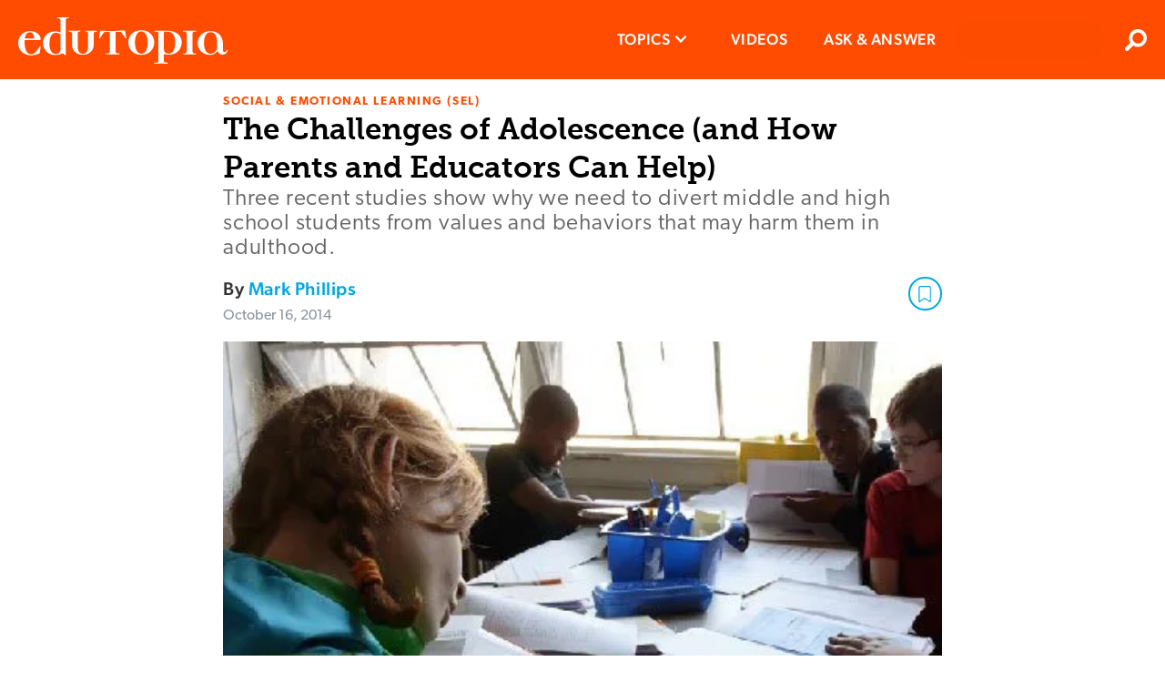

--- FILE ---
content_type: text/html; charset=utf-8
request_url: https://www.edutopia.org/blog/challenges-adolescence-parents-educators-mark-phillips/
body_size: 22333
content:

      <!doctype html>
      <html lang="en">
        <head>
          <meta charset="utf-8">
          <meta http-equiv="x-ua-compatible" content="ie=edge">
          <link rel="preload" as="font" type="font/woff2" href="https://use.typekit.net/af/ef2129/00000000000000003b9b387c/27/l?primer=7cdcb44be4a7db8877ffa5c0007b8dd865b3bbc383831fe2ea177f62257a9191&fvd=n4&v=3" crossorigin>
          <link rel="preload" as="font" type="font/woff2" href="https://use.typekit.net/af/403911/00000000000000003b9b3880/27/l?primer=7cdcb44be4a7db8877ffa5c0007b8dd865b3bbc383831fe2ea177f62257a9191&fvd=n6&v=3" crossorigin>
          <link rel="preload" as="font" type="font/woff2" href="https://use.typekit.net/af/aa1d64/00000000000000003b9b387a/27/l?primer=7cdcb44be4a7db8877ffa5c0007b8dd865b3bbc383831fe2ea177f62257a9191&fvd=n3&v=3" crossorigin>
          <link rel="preload" as="font" type="font/woff2" href="https://use.typekit.net/af/e8450c/00000000000000003b9b387e/27/l?primer=7cdcb44be4a7db8877ffa5c0007b8dd865b3bbc383831fe2ea177f62257a9191&fvd=n5&v=3" crossorigin>
          <link rel="preconnect" href="https://media.edutopia.org">
          <link rel="preconnect" href="https://www.google-analytics.com">
          <link rel="preconnect" href="https://www.facebook.com">
          <link rel="preconnect" href="https://use.typekit.net">
          <link rel="preconnect" href="https://cdn.tiny.cloud">
          </script>
          <link rel="preload" as="script" href="/assets/react.f8255bf26bfa8c414fbd.js"></link>
          <link rel="preload" as="script" href="/assets/client.864cb425a9fcb0df3979.js">
          <title data-react-helmet="true">The Challenges of Adolescence (and How Parents and Educators Can Help) | Edutopia</title>
          <link data-react-helmet="true" rel="canonical" href="https://www.edutopia.org/article/blog-challenges-adolescence-parents-educators-mark-phillips/"/>
          <meta data-react-helmet="true" name="theme-color" content="#ff4c00"/><meta data-react-helmet="true" name="robots" content="index, follow"/><meta data-react-helmet="true" name="description" content="Three recent studies show why we need to divert middle and high school students from values and behaviors that may harm them in adulthood."/><meta data-react-helmet="true" property="fb:app_id" content="206362376048616"/><meta data-react-helmet="true" property="og:site_name" content="Edutopia"/><meta data-react-helmet="true" property="og:url" content="https://www.edutopia.org/blog/challenges-adolescence-parents-educators-mark-phillips"/><meta data-react-helmet="true" property="og:type" content="Article"/><meta data-react-helmet="true" property="og:title" content="The Challenges of Adolescence (and How Parents and Educators Can Help)"/><meta data-react-helmet="true" property="og:description" content="Three recent studies show why we need to divert middle and high school students from values and behaviors that may harm them in adulthood."/><meta data-react-helmet="true" property="og:image" content="https://wpvip.edutopia.org/wp-content/uploads/2022/10/phillips-challenges-of-adolescence-460x345_0.jpg?w=2880&amp;quality=85"/><meta data-react-helmet="true" property="og:image:secure_url" content="https://wpvip.edutopia.org/wp-content/uploads/2022/10/phillips-challenges-of-adolescence-460x345_0.jpg?w=2880&amp;quality=85"/><meta data-react-helmet="true" name="twitter:card" content="summary_large_image"/><meta data-react-helmet="true" name="twitter:site" content="@edutopia"/><meta data-react-helmet="true" name="twitter:title" content="The Challenges of Adolescence (and How Parents and Educators Can Help)"/><meta data-react-helmet="true" name="twitter:description" content="Three recent studies show why we need to divert middle and high school students from values and behaviors that may harm them in adulthood."/><meta data-react-helmet="true" name="twitter:image" content="https://wpvip.edutopia.org/wp-content/uploads/2022/10/phillips-challenges-of-adolescence-460x345_0.jpg?w=2880&amp;quality=85"/>
          <script data-react-helmet="true" id="parsely-cfg" src="//cdn.parsely.com/keys/edutopia.org/p.js" async="true" defer="true"></script><script data-react-helmet="true" type="application/ld+json">
          {
            "@type": "Article",
            "@context": "https://schema.org",
            "headline": "The Challenges of Adolescence (and How Parents and Educators Can Help)",
            "mainEntityOfPage": {
              "@type": "WebPage",
              "@id": "https://www.edutopia.org/blog/challenges-adolescence-parents-educators-mark-phillips"
            },
            "datePublished": "2014-10-16T18:59:04.000Z",
            "dateModified": "2014-10-16T18:59:04.000Z",
            "author": {
              "@type": "Person",
              "name": "Mark Phillips"
            },
            "creator": ["Mark Phillips"],
            "image": [
              "https://wpvip.edutopia.org/wp-content/uploads/2022/10/phillips-challenges-of-adolescence-460x345_0.jpg?w=2880&quality=85"
            ],
            "publisher": {
              "@type": "Organization",
              "name": "George Lucas Educational Foundation",
              "logo": {
                "@type": "ImageObject",
                "url": "https://www.edutopia.org/assets/edutopia-amp-logo-228x60.png",
                "height": "60",
                "width": "228"
              }
            },
            "description": "Three recent studies show why we need to divert middle and high school students from values and behaviors that may harm them in adulthood.",
            "articleSection" : "Social & Emotional Learning (SEL)",
            "thumbnailUrl": "https://wpvip.edutopia.org/wp-content/uploads/2022/10/phillips-challenges-of-adolescence-460x345_0.jpg?w=2880&quality=85" ,
            "keywords" : ["Education Trends","Social & Emotional Learning (SEL)","6-8 Middle School","9-12 High School"]
            
          }
        </script>
          <link rel="apple-touch-icon" href="/assets/older-iPhone.png">
          <link rel="apple-touch-icon" sizes="180x180" ref="/assets/iPhone-6-Plus.png">
          <link rel="shortcut icon" href="/assets/favicon.ico">
          <meta name="apple-mobile-web-app-capable" content="yes">
          <meta name="viewport" content="width=device-width, initial-scale=1">
          <!-- Inline global styles -->
          <link rel="preload" as="style" href="https://use.typekit.net/njt0djr.css">
          <!-- Google Tag Manager -->
          <script>
            (function(w,d,s,l,i){w[l]=w[l]||[];w[l].push({'gtm.start':
            new Date().getTime(),event:'gtm.js'});var f=d.getElementsByTagName(s)[0],
            j=d.createElement(s),dl=l!='dataLayer'?'&l='+l:'';j.async=true;j.src=
            'https://www.googletagmanager.com/gtm.js?id='+i+dl;f.parentNode.insertBefore(j,f);
            })(window,document,'script','dataLayer','GTM-5GV9D5CH');
          </script>
          <!-- End Google Tag Manager -->
          <script>
            navigator.serviceWorker.getRegistrations().then(function(registrations) {
            for(let registration of registrations) {
              registration.unregister();
              console.log('Service worker unregistered.');
            } });
          </script>
          <link rel="stylesheet" type="text/css" href="https://use.typekit.net/njt0djr.css">
        </head>
        <body>
        <!-- Google Tag Manager (noscript) -->
        <noscript><iframe src="https://www.googletagmanager.com/ns.html?id=GTM-5GV9D5CH" height="0" width="0" style="display:none;visibility:hidden"></iframe></noscript>
        <!-- End Google Tag Manager (noscript) -->
          <div id="root"><style data-emotion-css="1krzr28 1x5tkjb wa7q4n 5easmg yfcwy3 13nuduz qs8psf h4utha 19sff9z 1kebsqf">@-webkit-keyframes animation-1krzr28{0%{opacity:0;}100%{opacity:1;}}@keyframes animation-1krzr28{0%{opacity:0;}100%{opacity:1;}}@-webkit-keyframes animation-1x5tkjb{0%,20%{opacity:1;}100%{opacity:0;}}@keyframes animation-1x5tkjb{0%,20%{opacity:1;}100%{opacity:0;}}.action-bar__inner{border-bottom:1px solid #d8d8d8;padding-bottom:4px;}.action-bar__item{font-family:'canada-type-gibson','Arial','Verdana','sans-serif';color:#c5c4c8;list-style:none;padding:0;display:inline-block;font-size:12px;margin:0 20px 0 0;line-height:24px;height:24px;text-transform:uppercase;font-weight:700;vertical-align:middle;}.action-bar__comments{background:url(/assets/chat-ltgrey.svg) no-repeat right center / 24px 24px;padding-right:30px;}.embedded-video__container{width:300px;margin:0 auto 1em;}.embedded-video__container--left{width:300px;margin:0 auto 1em;}@media screen and (min-width:769px){.embedded-video__container--left{clear:both;float:left;margin-right:20px;margin-bottom:20px;}}@media screen and (min-width:769px){.embedded-video__container--right{clear:both;float:right;margin-left:20px;margin-bottom:20px;}}.embedded-video__container--full{width:100%;}.embedded-video{display:block;position:relative;width:100%;height:0;padding-bottom:56.25%;}.embedded-video:nth-child(1n) iframe{position:absolute;width:100%;height:100%;left:0;top:0;}.video-provider-tiktok{padding-bottom:193%;}@media screen and (min-width:769px){.video-provider-tiktok{padding-bottom:95%;}}.embedded-meta{margin-top:3px;}.embedded-credit{color:#666666;display:block;font-family:'canada-type-gibson','Arial','Verdana','sans-serif';font-weight:400;font-size:9px;font-style:normal;line-height:11px;text-align:right;}.embedded-credit:first-child > a{color:#8a959e;font-weight:400;}.embedded-caption{color:#666666;font-family:museoSlab-500,'Arial Narrow','Arial','Helvetica','sans-serif';font-size:15px;line-height:21px;margin-top:6px;}.embedded-caption{color:#666666;font-family:museoSlab-500,'Arial Narrow','Arial','Helvetica','sans-serif';font-size:15px;line-height:21px;margin-top:6px;}.modal-overlay{position:fixed;top:0;right:0;bottom:0;left:0;background:#000000;z-index:9000;cursor:pointer;-webkit-transition:all 0.3s ease;transition:all 0.3s ease;}.modal-content{position:fixed;padding:0 20px 0 0;cursor:pointer;-webkit-transition:all 0.3s ease;transition:all 0.3s ease;outline:none;overflow:hidden;overflow-y:scroll;box-sizing:content-box;width:100%;}.modal-content:focus{outline:none;}.content{display:block;background-clip:padding-box;width:100%;min-width:150px;min-height:150px;}.content:nth-child(1n) > img{display:block;max-width:100vw;max-height:100vh;min-width:320px;margin:0 auto;width:auto;padding-bottom:94px;}.credit{margin:0;background:linear-gradient(to bottom,rgba(0,0,0,0.2) 0,#000 100%);padding:6px 10px 9px;width:100%;color:#ffffff;line-height:14px;text-align:right;font-family:'canada-type-gibson','Arial','Verdana','sans-serif';font-weight:400;font-size:10px;}.caption{margin:0;border-bottom:1px solid #000000;background-color:#000000;padding:3px 10px 10px;color:#ffffff;line-height:21px;font-family:museoSlab-500,'Arial Narrow','Arial','Helvetica','sans-serif';font-size:15px;font-style:normal;}.caption{margin:0;border-bottom:1px solid #000000;background-color:#000000;padding:3px 10px 10px;color:#ffffff;line-height:21px;font-family:museoSlab-500,'Arial Narrow','Arial','Helvetica','sans-serif';font-size:15px;font-style:normal;}.page-outer--offline .close-modal{display:none;}.close-modal{position:absolute;z-index:1;top:10px;right:10px;-webkit-appearance:none;-moz-appearance:none;appearance:none;border:none;background:url(/assets/contract-alt-white.svg) no-repeat center center / 21px 21px;width:41px;height:41px;text-indent:-99999px;cursor:pointer;}.meta{position:absolute;left:0;padding:0 10px 0 0;width:100%;-webkit-transform:translateY(-94px);-ms-transform:translateY(-94px);transform:translateY(-94px);color:#ffffff;}.modal-wrapper{display:table;position:relative;margin:0 auto;}.file{border:1px solid #c5c4c8;border-radius:4px;background-clip:padding-box;box-shadow:0 2px 2px 0 rgba(0,0,0,0.05);margin:0 auto 1em;width:300px;clear:both;}@media screen and (min-width:769px){.file--left{float:left;margin-right:20px;}}@media screen and (min-width:1024px){.file--left{margin-left:-78px;}}@media screen and (min-width:769px){.file--right{float:right;margin-left:20px;}}@media screen and (min-width:1024px){.file--right{margin-right:-78px;}}.file-link{display:block;padding:12px 12px 12px 78px;font-family:'canada-type-gibson','Arial','Verdana','sans-serif';font-weight:400;font-size:18px;line-height:27px;color:#333333;background:url(/assets/download-circle.svg) no-repeat left top/ 48px 48px;background-position:12px 12px;}.file-title{font-family:'canada-type-gibson','Arial','Verdana','sans-serif';font-weight:500;font-size:17px;line-height:18px;-webkit-letter-spacing:0.6px;-moz-letter-spacing:0.6px;-ms-letter-spacing:0.6px;letter-spacing:0.6px;color:#000000;margin:0 0 12px;}.file-summary{font-family:museoSlab-500,'Arial Narrow','Arial','Helvetica','sans-serif';font-size:15px;line-height:21px;color:#666666;font-style:normal;font-weight:normal;margin:12px 0 6px;}.file-summary{font-family:museoSlab-500,'Arial Narrow','Arial','Helvetica','sans-serif';font-size:15px;line-height:21px;color:#666666;font-style:normal;font-weight:normal;margin:12px 0 6px;}.file-meta{font-family:'canada-type-gibson','Arial','Verdana','sans-serif';font-weight:400;font-size:13px;line-height:15px;text-transform:uppercase;color:#c5c4c8;border-top:1px solid #d8d8d8;margin:6px 0 12px;padding-top:6px;}@font-face{font-family:'canada-type-gibson';}@font-face{font-family:'MuseoSlab-700';font-display:swap;src:url('/assets/fonts/29D59A_0_0.woff') format('woff');}@font-face{font-family:'MuseoSlab-500';font-display:swap;src:url('/assets/fonts/29D59A_1_0.woff') format('woff');}@font-face{font-family:'MuseoSlab-300';font-display:swap;src:url('/assets/fonts/2A8B2A_0_0.woff') format('woff');}@page :first{margin-top:2.313rem;margin-bottom:6.25rem;}@page{margin-bottom:6.25rem;margin-top:3.375rem;margin-left:4.5rem;margin-right:4.5rem;counter-increment:page;@bottom-right{content:counter(page);font-family:museoSlab-500,'Arial Narrow','Arial','Helvetica','sans-serif' !important;font-size:.75rem !important;font-weight:400 !important;color:#797979 !important;}{content:counter(page);font-family:museoSlab-500,'Arial Narrow','Arial','Helvetica','sans-serif' !important;font-size:.75rem !important;font-weight:400 !important;color:#797979 !important;}}@page{@top-left{content:'';}@top-center{content:'';}@top-right{content:'';}@bottom-center{content:url("/assets/edu-bug-default.svg");}}*{box-sizing:border-box;-moz-osx-font-smoothing:grayscale;-webkit-font-smoothing:antialiased;}body{font-size:15px;margin:0;overflow-anchor:none;}img{vertical-align:middle;}.headroom-wrapper{height:60px !important;}.page-outer{margin:0 auto 0;}.page-outer--alert-open{margin-top:127px;}.page-inner-full-height{min-height:calc(100vh - 87px);}.page-inner-full-height .profile-menu{display:none;}@media screen and (min-width:971px){.page-inner-full-height .profile-menu{display:-webkit-box;display:-webkit-flex;display:-ms-flexbox;display:flex;}}@media screen and (max-width:971px){.page-inner-full-height{min-height:calc(100vh - 67px);}}@media screen and (min-width:769px){.page-outer{display:block;}}.page-inner{margin:0 auto;padding:10px;width:100%;max-width:790px;min-height:calc(100vh - 439px);}@media screen and (min-width:769px){.page-inner{padding:21px 20px;min-height:calc(100vh - 418px);}}@media screen and (min-width:1024px){.page-inner{min-height:calc(100vh - 439px);box-sizing:content-box;}}.page-inner--content{margin:0 auto;background-color:#ffffff;padding:18px 20px 0;}.page-inner--no-min-height{min-height:auto;}@media screen and (min-width:769px){.page-inner--no-min-height{min-height:auto;}}@media screen and (min-width:1024px){.page-inner--no-min-height{min-height:auto;}}@media print{.beyond-article,.no-print{display:'none';}}.visual-essay-page.theme-offWhiteBlack .hero-full{background-color:#FFF7ED;margin-bottom:0;}.visual-essay-page.theme-offWhiteBlack .page-inner-wrapper{color:#333333;background-color:#FFF7ED;padding-top:20px;}.visual-essay-page.theme-offWhiteBlack .page-inner-wrapper .page-inner--content:first-of-type{background-color:#FFF7ED;padding-bottom:1px;}.visual-essay-page.theme-offWhiteBlack .comments-wrapper{border:1px solid transparent!important;}.visual-essay-page.theme-offWhiteBlack #comments-view{margin-top:6px;}.visual-essay-page.theme-offWhiteBlack .article-footer-wrapper{padding:0 20px;}button,input,optgroup,select,textarea{font-family:'canada-type-gibson','Arial','Verdana','sans-serif';}strong,b{font-weight:500;}.hidden{position:absolute;width:1px;height:1px;overflow:hidden;-webkit-clip:rect(1px,1px,1px,1px);clip:rect(1px,1px,1px,1px);}h1,h2,h3,h4,h5,h6{text-rendering:optimizeLegibility;}h1,.h1{color:#000000;font-family:museoSlab-700,'Arial Narrow','Arial','Helvetica','sans-serif';font-weight:normal;font-style:normal;margin:0;line-height:27px;font-size:24px;}h1,.h1{color:#000000;font-family:museoSlab-700,'Arial Narrow','Arial','Helvetica','sans-serif';font-weight:normal;font-style:normal;margin:0;line-height:27px;font-size:24px;}@media screen and (min-width:769px){h1,.h1{line-height:42px;font-size:33px;}}h2,.h2{font-family:'canada-type-gibson','Arial','Verdana','sans-serif';font-weight:300;font-style:normal;line-height:24px;color:undefined;font-size:18px;}@media screen and (min-width:769px){h2,.h2{line-height:28px;font-size:24px;}}h3,.h3{font-family:museoSlab-700,'Arial Narrow','Arial','Helvetica','sans-serif';font-weight:normal;font-style:normal;margin:1em 0 0;line-height:24px;color:#4a4a4a;font-size:21px;}@media screen and (min-width:581px){h3,.h3{line-height:30px;font-size:24px;}h3,.h3{line-height:30px;font-size:24px;}}h4,.h4{font-family:'canada-type-gibson','Arial','Verdana','sans-serif';font-weight:500;font-style:normal;line-height:24px;color:#4a4a4a;font-size:20px;}h5,.h5{font-family:'canada-type-gibson','Arial','Verdana','sans-serif';font-weight:500;font-style:normal;line-height:23px;color:#4a4a4a;font-size:21px;}h6,.h6{font-family:'canada-type-gibson','Arial','Verdana','sans-serif';font-weight:500;font-style:normal;text-transform:uppercase;line-height:21px;color:#000000;font-size:18px;}p{color:#333333;font-family:'canada-type-gibson','Arial','Verdana','sans-serif';font-weight:300;font-size:21px;font-style:normal;margin-top:0;margin-bottom:1.5em;line-height:27px;word-wrap:break-word;-webkit-letter-spacing:0.8px;-moz-letter-spacing:0.8px;-ms-letter-spacing:0.8px;letter-spacing:0.8px;}li{font-family:'canada-type-gibson','Arial','Verdana','sans-serif';font-weight:300;font-style:normal;margin-top:0;margin-bottom:15px;line-height:29px;color:#333333;font-size:21px;}blockquote{position:relative;margin:1.5em 30px 1.5em 20px;border-left:6px solid #d8d8d8;padding-left:10px;line-height:30px;color:#000000;font-family:Arial,Verdana,sans-serif;font-size:21px;font-weight:300;font-style:normal;clear:both;}@media screen and (min-width:769px){blockquote{margin:1.5em 40px;}}blockquote[data-quote-type='pull'] p{display:inline;}.page-inner a{-webkit-text-decoration:none;text-decoration:none;color:#00a7e1;font-weight:500;word-wrap:break-word;}.page-inner a:hover,.page-inner li a:hover,.page-inner blockquote a:hover{outline:none;background-color:#d1ecfa;cursor:pointer;}.page-inner ul,.page-inner ol{padding-left:0;list-style-position:inside;}.page-inner strong{font-weight:500;}blockquote a[href$='.pdf']:not(.pdf-anchor):after,li a[href$='.pdf']:not(.pdf-anchor):after,p a[href$='.pdf']:not(.pdf-anchor):after{display:inline-block;margin-left:6px;background:url("/assets/file-download-blue.svg") no-repeat center center/16px 16px;width:16px;height:16px;content:'';}.eyebrow{font-family:'canada-type-gibson','Arial','Verdana','sans-serif';font-weight:600;font-style:normal;text-transform:uppercase;line-height:1;-webkit-letter-spacing:1.55px;-moz-letter-spacing:1.55px;-ms-letter-spacing:1.55px;letter-spacing:1.55px;color:#ff4c00;font-size:13px;margin-bottom:3px;}.feature-component__topic{color:#a7e1f5;}.date-text{font-family:'canada-type-gibson','Arial','Verdana','sans-serif';font-weight:400;font-style:normal;text-transform:none;line-height:20px;-webkit-letter-spacing:normal;-moz-letter-spacing:normal;-ms-letter-spacing:normal;letter-spacing:normal;color:#8a959e;font-size:16px;}.grey-title-link,.page-inner .grey-title-link{-webkit-text-decoration:none;text-decoration:none;color:#4a4a4a;font-weight:normal;}.black-title-link,.page-inner .black-title-link{-webkit-text-decoration:none;text-decoration:none;color:#000000;font-weight:normal;}.section-heading{font-family:'canada-type-gibson','Arial','Verdana','sans-serif';font-weight:600;font-style:normal;text-transform:uppercase;line-height:30px;color:#333333;font-size:18px;-webkit-letter-spacing:2px;-moz-letter-spacing:2px;-ms-letter-spacing:2px;letter-spacing:2px;}.section-heading--small{font-family:'canada-type-gibson','Arial','Verdana','sans-serif';font-weight:600;font-style:normal;text-transform:uppercase;line-height:18px;color:#333333;font-size:17px;-webkit-letter-spacing:.8px;-moz-letter-spacing:.8px;-ms-letter-spacing:.8px;letter-spacing:.8px;}.clearfix:after{display:table;clear:both;content:'';}.hidden{position:absolute;width:1px;height:1px;overflow:hidden;-webkit-clip:rect(1px,1px,1px,1px);clip:rect(1px,1px,1px,1px);}.article{margin-bottom:33px;}.article-wrap{padding-top:0.1px;}.article-separator{margin:3px 0 0;border:0;border-bottom:1px solid #cacaca;}.video-link{display:block;position:relative;}.video-link:before{display:block;position:absolute;top:50%;left:50%;opacity:0.9;z-index:15;margin:-40px 0 0 -40px;background:url("/assets/video-circle-white.svg") no-repeat left center/80px 80px;width:80px;height:80px;content:'';}.video-link:hover:before{background:url("/assets/video-circle-ltblue.svg") no-repeat left center/80px 80px;}.page-outer--offline .video-link{overflow:hidden;}.page-outer--offline .video-link:before,.page-outer--offline .video-link:hover:before{display:none;}.go1858758034{width:20px!important;height:20px!important;}.react-toast-container{background:#F2F2F2!important;}@media print{div.page-outer > header,#footer{display:none !important;}}@media print{.article-page .no-print,.visual-essay-page .no-print,.article-page .embedded-video__container,.visual-essay-page .embedded-video__container,.article-page .embed-container,.visual-essay-page .embed-container,.article-page article > header .modal-overlay + div::after,.visual-essay-page article > header .modal-overlay + div::after,.article-page #comments-view,.visual-essay-page #comments-view,.article-page a::after,.visual-essay-page a::after,.article-page article footer,.visual-essay-page article footer,.article-page button,.visual-essay-page button,.article-page iframe,.visual-essay-page iframe,.article-page embed,.visual-essay-page embed,.article-page video,.visual-essay-page video,.article-page aside,.visual-essay-page aside{display:none !important;}.article-page .visual-essay-card .box,.visual-essay-page .visual-essay-card .box{-webkit-transform:translate(0px,0px) !important;-ms-transform:translate(0px,0px) !important;transform:translate(0px,0px) !important;opacity:1 !important;}.article-page body,.visual-essay-page body,.article-page .rich-text p,.visual-essay-page .rich-text p,.article-page li,.visual-essay-page li,.article-page a,.visual-essay-page a{font-family:'canada-type-gibson','Arial','Verdana','sans-serif';font-weight:400;font-size:.875rem;leading-trim:Cap height;line-height:1.0938rem;}.article-page a,.visual-essay-page a{color:#0094C7 !important;font-weight:500 !important;font-size:.875rem;}.article-page body,.visual-essay-page body,.article-page .rich-text p,.visual-essay-page .rich-text p,.article-page a,.visual-essay-page a{margin-bottom:.875rem;}.article-page li,.visual-essay-page li{margin-bottom:.625rem !important;}.article-page body,.visual-essay-page body,.article-page .rich-text p,.visual-essay-page .rich-text p,.article-page li,.visual-essay-page li,.article-page h1,.visual-essay-page h1,.article-page h2,.visual-essay-page h2,.article-page h3,.visual-essay-page h3{color:black;}.article-page .eyebrow,.visual-essay-page .eyebrow{font-size:.625rem;margin-bottom:.1875rem !important;line-height:1.25rem !important;color:#ff4c00 !important;}.article-page .article-header-footer-container,.visual-essay-page .article-header-footer-container{margin-bottom:.875rem;}.article-page h1,.visual-essay-page h1,.article-page .h1,.visual-essay-page .h1{font-size:1.125rem;margin-bottom:.1875rem !important;line-height:1.4063rem !important;}.article-page h1 + div,.visual-essay-page h1 + div{margin-bottom:.1875rem !important;line-height:150% !important;}.article-page article > header,.visual-essay-page article > header{margin-bottom:calc(.625rem - .1875rem) !important;}.article-page article > header p,.visual-essay-page article > header p{font-size:1rem !important;margin-bottom:.1875rem !important;line-height:1.25rem !important;}.article-page .byline,.visual-essay-page .byline,.article-page .date-text,.visual-essay-page .date-text{font-size:.75rem !important;margin-bottom:.1875rem !important;margin-top:0 !important;line-height:150% !important;}.article-page .article-wrap,.visual-essay-page .article-wrap{-webkit-print-color-adjust:exact;}.article-page .article-wrap h3,.visual-essay-page .article-wrap h3{font-size:1rem;}.article-page .article-wrap .hero--simple,.visual-essay-page .article-wrap .hero--simple,.article-page .article-wrap .action-bar,.visual-essay-page .article-wrap .action-bar,.article-page .article-wrap .article-footer__social-block,.visual-essay-page .article-wrap .article-footer__social-block,.article-page .article-wrap .hero-video,.visual-essay-page .article-wrap .hero-video{display:none;}}@-webkit-keyframes animation-h4utha{0%,100%{opacity:0;}30%{opacity:1;}}@keyframes animation-h4utha{0%,100%{opacity:0;}30%{opacity:1;}}@-webkit-keyframes animation-19sff9z{0%,100%{opacity:0;}40%{opacity:1;}}@keyframes animation-19sff9z{0%,100%{opacity:0;}40%{opacity:1;}}@-webkit-keyframes animation-1kebsqf{0%,100%{opacity:0;}50%{opacity:1;}}@keyframes animation-1kebsqf{0%,100%{opacity:0;}50%{opacity:1;}}</style><div class="page-outer  " data-testid="page"><style data-emotion-css="1n3coj6">.css-1n3coj6{box-sizing:border-box;left:0;margin:0 auto;position:relative;top:0;width:100%;z-index:700;}.all-topics .css-1n3coj6{position:relative;}</style><header class="css-1n3coj6" data-testid="header"><style data-emotion-css="1orrsg">.css-1orrsg{position:relative;background-color:#333333;font-family:'canada-type-gibson','Arial','Verdana','sans-serif';font-weight:300;font-size:16px;line-height:21px;color:#ffffff;padding:0 50px 0 20px;overflow:hidden;}.css-1orrsg.closed{max-height:0;}.css-1orrsg.open{max-height:100px;-webkit-transition:max-height 1.5s ease-out;transition:max-height 1.5s ease-out;}.css-1orrsg .message{position:relative;overflow:hidden;padding:12px 0;}.css-1orrsg a{font-weight:600;color:#ff4c00;text-transform:uppercase;}.css-1orrsg button{background:url(data:image/svg+xml,%3Csvg%20width%3D%2224px%22%20height%3D%2224px%22%20viewBox%3D%220%200%20384%20512%22%20alt%3D%22Close%20icon%22%20data-testid%3D%22close%22%20version%3D%221.1%22%20xmlns%3D%22http%3A%2F%2Fwww.w3.org%2F2000%2Fsvg%22%3E%3Ctitle%3Eclose%3C%2Ftitle%3E%3Cpath%20fill%3D%22%23000000%22%20d%3D%22M380.2%2058.3c5.7-6.7%204.9-16.8-1.9-22.5s-16.8-4.9-22.6%201.9L192%20231.2%2028.2%2037.7c-5.7-6.7-15.8-7.6-22.5-1.9s-7.6%2015.8-1.9%2022.5L171%20256%203.8%20453.7c-5.7%206.7-4.9%2016.8%201.9%2022.6s16.8%204.9%2022.5-1.9L192%20280.8%20355.8%20474.3c5.7%206.7%2015.8%207.6%2022.6%201.9s7.6-15.8%201.9-22.6L213%20256%20380.2%2058.3z%22%3E%3C%2Fpath%3E%3C%2Fsvg%3E) no-repeat center center / 13px 13px;border:none;position:absolute;right:0;top:50%;-webkit-transform:translateY(-50%);-ms-transform:translateY(-50%);transform:translateY(-50%);height:30px;width:30px;padding:0 30px;}.css-1orrsg button:hover{cursor:pointer;}@media screen and (min-width:581px){.css-1orrsg{text-align:center;}}</style><div class="css-1orrsg closed"><button><span class="hidden">Close</span></button></div><style data-emotion-css="1pwquy8">.css-1pwquy8{display:-webkit-box;display:-webkit-flex;display:-ms-flexbox;display:flex;position:relative;background-color:#ff4c00;}</style><div class="css-1pwquy8"><style data-emotion-css="1wavoiv">.css-1wavoiv{display:-webkit-box;display:-webkit-flex;display:-ms-flexbox;display:flex;-webkit-box-pack:center;-webkit-justify-content:center;-ms-flex-pack:center;justify-content:center;-webkit-flex:1;-ms-flex:1;flex:1;line-height:67px;height:67px;margin:0;}.css-1wavoiv:nth-child(1n) > a{display:table-cell;vertical-align:middle;}@media screen and (min-width:971px){.css-1wavoiv{-webkit-box-pack:start;-webkit-justify-content:flex-start;-ms-flex-pack:start;justify-content:flex-start;margin:0 0 0 20px;height:87px;line-height:87px;}}</style><div class="css-1wavoiv"><a alt="Edutopia" href="/"><style data-emotion-css="3f2hl">.css-3f2hl{height:36px;vertical-align:middle;width:162px;}@media screen and (min-width:481px){.css-3f2hl{height:51px;width:230px;}}</style><svg width="230px" height="51px" alt="Edutopia" data-testid="logo" viewBox="0 0 230 51" class="css-3f2hl" version="1.1"><title>Edutopia</title><defs></defs><g id="edutopia-logo" fill="#ffffff"><path d="M12.75,16.36 C9.75,16.36 7.91,18.63 7.23,23.36 C8.03,23.36 8.52,23.3 8.76,23.3 L16.18,23.3 C16.5432016,23.3552849 16.9114312,23.2382485 17.1760661,22.9834148 C17.4407011,22.7285812 17.5715447,22.3650286 17.53,22 C17.53,19.79 16,16.36 12.75,16.36 L12.75,16.36 Z M23.6,39.1 C23.48,40.02 22.6,40.1 21.03,40.57 C18.7855718,41.2887589 16.4546887,41.7024654 14.1,41.8 C7.72,41.8 0,37.57 0,28.19 C0,22.74 3.86,15.07 13.42,15.07 C19.12,15.07 24.7,19.07 24.7,24.02 C24.7,24.6333333 24.15,24.94 23.05,24.94 L8.52,24.94 C8.09,24.94 7,24.58 7,26.54 C7,37.33 10.43,40.54 14.36,40.54 C16.36,40.54 18.9,39.19 21.04,35.88 L23.19,32.57 C23.5,32.08 23.62,31.9 23.86,31.96 L24.6,32.08 C24.7724664,32.2581812 24.8199031,32.5230361 24.72,32.75 L23.6,39.1 Z" id="e"></path><path d="M46.59,18.63 C45.061328,17.5200206 43.2084053,16.9469155 41.32,17 C37.7,17 34.32,19.88 34.32,29.44 C34.32,34.77 36.32,40.23 41.25,40.23 C43.15,40.23 46.58,40.05 46.58,33.61 L46.58,18.61 L46.59,18.63 Z M55.59,0.8 L53.59,1.17 C52.67,1.35 52.18,1.72 52.18,3.07 L52.18,40.88 C52.2134783,41.0059907 52.1953712,41.1401284 52.1296851,41.252733 C52.0639991,41.3653376 51.9561496,41.4471256 51.83,41.48 L51.64,41.48 C51.1525559,41.3195924 50.7103458,41.0453535 50.35,40.68 C49.74,40.19 49.49,39.68 48.69,39.68 C46.97,39.68 46.42,41.4 40.35,41.4 C33.2127978,41.4387757 27.3940543,35.6871715 27.35,28.55 L27.35,27.92 C27.35,22.47 31.15,15.48 40.41,15.48 C42.5463545,15.3513926 44.6745353,15.8409089 46.54,16.89 L46.54,4.29 C46.54,2.02 45.62,0.92 43.72,0.92 L42.62,0.92 C42.44,0.92 42.37,0.8 42.37,0.49 C42.37,0.18 42.48,0 42.61,0 L55.17,0 C55.6,0 55.78,0.12 55.78,0.37 C55.8030533,0.553286201 55.7006882,0.729354233 55.53,0.8 L55.59,0.8 Z" id="d"></path><path d="M71.72,41.12 L70.37,41.12 C64,41.12 59.28,36.28 59.28,31.12 L59.28,18 C59.2973806,17.3681671 59.0292474,16.7621127 58.55,16.35 C58.0828428,15.9625792 57.4968593,15.7472479 56.89,15.74 L56.4,15.74 C55.6666667,15.74 55.3,15.5566667 55.3,15.19 C55.3,14.8233333 55.79,14.64 56.77,14.64 L61.77,14.76 L67.9,14.58 C68.27,14.58 68.45,14.7 68.45,14.95 C68.485516,15.2177564 68.2976593,15.4637593 68.03,15.5 L68.03,15.5 L66.5,15.75 C65.76,15.87 65.4,16.61 65.4,18.02 L65.4,31.5 C65.4,36.71 66.89,40 71.01,40 C75.13,40 76.71,36.69 76.71,31.54 L76.71,18 C76.71,16.59 76.34,15.85 75.61,15.73 L74.08,15.48 C73.8487175,15.4367857 73.6807992,15.2352837 73.68,15 C73.68,14.76 73.86,14.63 74.23,14.63 L80.36,14.81 L85.36,14.69 C86.28,14.69 86.77,14.87 86.77,15.24 C86.77,15.61 86.4,15.79 85.77,15.79 L85.27,15.79 C84.6595244,15.7766232 84.0665584,15.9945203 83.61,16.4 C83.1443079,16.8008519 82.8775381,17.3855528 82.88,18 L82.88,31.07 C82.88,36.28 78.1,41.07 71.73,41.07" id="u"></path><path d="M118.14,23 C117.863505,22.9643346 117.617594,22.806511 117.47,22.57 L116.92,21.47 L114.28,17.79 C113.18,16.26 112.69,15.79 111.58,15.89 L107.58,16.07 C107.390253,16.0571903 107.205966,16.1366298 107.084999,16.2833772 C106.964031,16.4301246 106.921218,16.6261843 106.97,16.81 L106.97,35.61 C106.97,39.35 107.34,39.61 110.22,39.61 C111.14,39.61 111.38,39.73 111.38,39.98 L111.32,40.53 C111.044651,40.6998557 110.709705,40.7435444 110.4,40.65 L97.61,40.65 C97.12,40.65 96.61,40.77 96.61,40.53 L96.61,40.08 C96.61,39.84 96.86,39.77 97.71,39.71 C100.47,39.34 100.84,38.79 100.84,36.77 L100.84,17.65 C100.84,16.5433333 100.473333,15.99 99.74,15.99 L97.42,15.99 C95.09,15.99 94.36,16.3 93.93,16.91 L89.93,22.91 C89.8156358,23.0756853 89.6387021,23.1876229 89.44,23.22 C89.1050641,23.1832238 88.8608137,22.8856825 88.89,22.55 C88.89,22.06 89.13,21.55 89.44,18.55 C89.81,15.24 90.18,14.63 91.28,14.63 C93.92,14.63 94.77,14.88 96.18,14.88 L102.88,15 C106.88,15.06 111.46,14.51 116.49,14.51 C117.22,14.51 117.41,14.82 117.59,15.86 L118,18.26 C118.101727,19.2535217 118.285691,20.2368932 118.55,21.2 C118.695084,21.5122803 118.757085,21.8567294 118.73,22.2 C118.73,22.81 118.55,23.06 118.18,23.06" id="t"></path><path d="M135.29,15.51 C131.12,15.51 128.29,19.86 128.29,27.65 C128.29,35.65 131.11,39.97 135.29,39.97 C139.47,39.97 142.29,35.62 142.29,27.65 C142.29,19.87 139.47,15.51 135.29,15.51 M135.23,41.25 C125.91,41.25 121.01,34.51 121.01,27.58 C121.01,20.65 125.91,14.22 135.23,14.22 C144.55,14.22 149.45,20.66 149.45,27.58 C149.45,34.5 144.55,41.25 135.23,41.25" id="o"></path><path d="M163.24,15.81 L160.6,15.81 C160.23,15.81 160.11,16.3 160.11,16.81 L160.11,34.81 C160.11,38.18 161.58,39.9 165.5,39.9 C169.67,39.9 172.5,35.55 172.5,27.58 C172.5,19.8 170.11,15.75 163.24,15.75 M165.45,41.06 C163.77049,40.9461025 162.100246,40.7222898 160.45,40.39 C160.21,40.39 160.08,40.64 160.08,41.13 L160.08,48.3 C160.08,48.98 160.14,49.65 162.59,49.65 L163.39,49.65 C164.06,49.65 164.39,49.83 164.39,50.14 C164.39,50.69 163.78,51 162.61,50.94 L155.68,50.76 L150,51 C149.794253,51.0445963 149.579324,50.9955857 149.413249,50.8662021 C149.247175,50.7368186 149.147083,50.5404059 149.14,50.33 C149.14,50.15 149.75,50.02 151.04,49.84 L153.04,49.6 C153.71,49.54 154.04,49.42 154.04,46.54 L154.04,17.22 C154.04,16.3 153.12,15.81 151.28,15.81 L150.54,15.81 C149.86,15.81 149.54,15.63 149.54,15.32 C149.54,15.01 150.03,14.71 151.07,14.71 L163.51,14.71 C174.6,14.71 179.69,20.9 179.69,27.46 C179.69,34.26 174.97,41.13 165.47,41.13" id="p"></path><path d="M195.23,15.63 L194.23,15.63 C192.94,15.63 191.41,15.63 191.41,19 L191.41,36.41 C191.41,39.29 192.58,39.78 194.23,39.78 L195.23,39.78 C195.41,39.78 195.48,39.9 195.48,40.21 C195.48,40.52 195.48,40.7 195.3,40.7 L181.3,40.7 C181.12,40.7 181.12,40.52 181.12,40.21 C181.12,39.9 181.18,39.78 181.36,39.78 L182.36,39.78 C184.01,39.78 185.18,39.29 185.18,36.41 L185.18,19 C185.18,15.63 183.65,15.63 182.36,15.63 L181.36,15.63 C181.18,15.63 181.05,15.51 181.05,15.2 C181.05,14.89 181.11,14.65 181.3,14.65 L195.3,14.65 C195.48,14.65 195.54,14.83 195.54,15.2 C195.54,15.57 195.42,15.63 195.23,15.63" id="i"></path><path d="M218.52,27.33 C218.52,20.65 216.52,16.33 211.04,16.33 C207.36,16.33 204.12,19.82 204.12,28.16 C204.12,36.5 207.37,40 211,40 C214.86,40 218.48,36.69 218.48,33.93 L218.48,27.33 L218.48,27.33 L218.52,27.33 Z M224.59,41 C222.023414,41.0292429 219.781693,39.26997 219.2,36.77 C217.419517,39.482771 214.441967,41.1725306 211.2,41.31 C203.36,41.31 197.2,36.31 197.2,28.25 C197.2,22.86 201.2,15.13 211.42,15.13 C217.49,15.13 225.03,18.93 225.03,29.78 L225.03,35.42 C225.03,37.14 225.21,38.3 226.56,38.3 C228.56,38.3 229.01,35.73 229.5,35.73 C229.648873,35.7450869 229.785516,35.8191269 229.87945,35.935605 C229.973384,36.0520832 230.016795,36.2013101 230,36.35 L230,36.4 C229.608913,39.0709145 227.29912,41.0385155 224.6,41 L224.59,41 Z" id="a"></path></g></svg><div class="hidden" style="height:0;width:0;overflow:hidden">Edutopia</div></a></div><style data-emotion-css="1y5t1n">.css-1y5t1n{width:76px;height:67px;padding:0 20px;background:#ff4c00 url(data:image/svg+xml,%3Csvg%20width%3D%2232px%22%20height%3D%2232px%22%20viewBox%3D%220%200%2032%2032%22%20alt%3D%22Menu%20icon%22%20data-testid%3D%22menu%22%20version%3D%221.1%22%20xmlns%3D%22http%3A%2F%2Fwww.w3.org%2F2000%2Fsvg%22%3E%3Ctitle%3EMenu%3C%2Ftitle%3E%3Cdefs%3E%3C%2Fdefs%3E%3Cg%20id%3D%22menu%22%20transform%3D%22translate%282.0%2C%206.0%29%22%20fill%3D%22%23ffffff%22%3E%3Cg%20id%3D%22Group%22%3E%3Cpath%20d%3D%22M26%2C16%20L2%2C16%20C0.902%2C16%200%2C16.9%200%2C18%20C0%2C19.1%200.902%2C20%202%2C20%20L26%2C20%20C27.102%2C20%2028%2C19.1%2028%2C18%20C28%2C16.9%2027.102%2C16%2026%2C16%22%20id%3D%22line1%22%3E%3C%2Fpath%3E%3Cpath%20d%3D%22M26%2C8%20L2%2C8%20C0.902%2C8%200%2C8.9%200%2C10%20C0%2C11.1%200.902%2C12%202%2C12%20L26%2C12%20C27.102%2C12%2028%2C11.1%2028%2C10%20C28%2C8.9%2027.102%2C8%2026%2C8%22%20id%3D%22line2%22%3E%3C%2Fpath%3E%3Cpath%20d%3D%22M2%2C4%20L26%2C4%20C27.102%2C4%2028%2C3.1%2028%2C2%20C28%2C0.9%2027.102%2C0%2026%2C0%20L2%2C0%20C0.902%2C0%200%2C0.9%200%2C2%20C0%2C3.1%200.902%2C4%202%2C4%22%20id%3D%22line3%22%3E%3C%2Fpath%3E%3C%2Fg%3E%3C%2Fg%3E%3C%2Fsvg%3E) no-repeat center center / 36px 36px;border:none;}.css-1y5t1n:hover{background-color:#bf3900;cursor:pointer;}@media screen and (min-width:971px){.css-1y5t1n{display:none;height:87px;}}.css-1y5t1n--open{background:#ff4c00 url(data:image/svg+xml,%3Csvg%20width%3D%2224px%22%20height%3D%2224px%22%20viewBox%3D%220%200%20384%20512%22%20alt%3D%22Close%20icon%22%20data-testid%3D%22close%22%20version%3D%221.1%22%20xmlns%3D%22http%3A%2F%2Fwww.w3.org%2F2000%2Fsvg%22%3E%3Ctitle%3Eclose%3C%2Ftitle%3E%3Cpath%20fill%3D%22%23000000%22%20d%3D%22M380.2%2058.3c5.7-6.7%204.9-16.8-1.9-22.5s-16.8-4.9-22.6%201.9L192%20231.2%2028.2%2037.7c-5.7-6.7-15.8-7.6-22.5-1.9s-7.6%2015.8-1.9%2022.5L171%20256%203.8%20453.7c-5.7%206.7-4.9%2016.8%201.9%2022.6s16.8%204.9%2022.5-1.9L192%20280.8%20355.8%20474.3c5.7%206.7%2015.8%207.6%2022.6%201.9s7.6-15.8%201.9-22.6L213%20256%20380.2%2058.3z%22%3E%3C%2Fpath%3E%3C%2Fsvg%3E) no-repeat center center / 20px 20px;}</style><button aria-expanded="false" class="css-1y5t1n " id="menu-trigger"><span class="hidden">Menu</span></button><style data-emotion-css="eu1sip">.css-eu1sip{display:none;width:100%;}@media screen and (min-width:971px){.css-eu1sip{display:block;width:auto;}}.css-eu1sip--open{position:absolute;display:block;top:67px;right:0;z-index:1;}.css-eu1sip--open ul{box-shadow:0 2px 3px 0 #c5c4c8;}@media screen and (min-width:971px){.css-eu1sip--open ul{box-shadow:none;}}@media screen and (min-width:971px){.css-eu1sip--open{display:block;position:initial;width:auto;top:87px;}}</style><div aria-labelledby="menu-trigger" class="css-eu1sip "><style data-emotion-css="1dhnxoy">.css-1dhnxoy{background-color:#ffffff;color:#ff4c00;width:100%;}@media screen and (min-width:971px){.css-1dhnxoy{background-color:#ff4c00;color:#ffffff;width:auto;}}</style><nav class="css-1dhnxoy" data-testid="header-nav"><style data-emotion-css="5mz8rd">.css-5mz8rd{display:-webkit-box;display:-webkit-flex;display:-ms-flexbox;display:flex;-webkit-box-pack:end;-webkit-justify-content:flex-end;-ms-flex-pack:end;justify-content:flex-end;-webkit-flex-direction:column;-ms-flex-direction:column;flex-direction:column;margin:0;padding:0;}@media screen and (min-width:971px){.css-5mz8rd{-webkit-flex-direction:row;-ms-flex-direction:row;flex-direction:row;border:none;}}</style><ul class="css-5mz8rd"><style data-emotion-css="xjkdwq">.css-xjkdwq{list-style-type:none;list-style-image:none;margin:0;padding:0;font-family:'canada-type-gibson','Arial','Verdana','sans-serif';font-weight:500;font-size:17px;line-height:21px;text-transform:uppercase;-webkit-letter-spacing:.6px;-moz-letter-spacing:.6px;-ms-letter-spacing:.6px;letter-spacing:.6px;text-align:right;}@media screen and (min-width:971px){.css-xjkdwq{float:left;}}</style><li class="css-xjkdwq"><style data-emotion-css="2o18jj">.css-2o18jj{color:#ff4c00;cursor:pointer;background-color:#ffffff;border-bottom:1px solid #d8d8d8;display:block;width:100%;font-weight:500;line-height:72px;font-size:17px;padding:0 10px 0 15px;border:0;border-bottom:1px solid #d8d8d8;text-align:center;-webkit-text-decoration:none;text-decoration:none;text-transform:uppercase;-webkit-letter-spacing:.6px;-moz-letter-spacing:.6px;-ms-letter-spacing:.6px;letter-spacing:.6px;}.css-2o18jj:after{display:inline-block;background: url(data:image/svg+xml,%3Csvg%20width%3D%2232px%22%20height%3D%2220px%22%20viewBox%3D%220%200%2032%2020%22%20alt%3D%22Navigate%20down%22%20data-testid%3D%22navigate-down%22%20version%3D%221.1%22%20xmlns%3D%22http%3A%2F%2Fwww.w3.org%2F2000%2Fsvg%22%3E%3Ctitle%3Enavigate-down%3C%2Ftitle%3E%3Cdefs%3E%3C%2Fdefs%3E%3Cg%20id%3D%22navigate-down%22%20fill%3D%22%23ff4c00%22%3E%3Cpath%20d%3D%22M16%2C12.114%20L5.121%2C0.905%20C3.949%2C-0.302%202.051%2C-0.302%200.879%2C0.905%20C-0.293%2C2.113%20-0.293%2C4.069%200.879%2C5.276%20L14.586%2C19.399%20C15.364%2C20.2%2016.636%2C20.2%2017.414%2C19.399%20L31.121%2C5.276%20C31.707%2C4.672%2032%2C3.881%2032%2C3.091%20C32%2C2.3%2031.707%2C1.509%2031.121%2C0.905%20C29.949%2C-0.302%2028.051%2C-0.302%2026.879%2C0.905%20L16%2C12.114%20L16%2C12.114%20Z%22%20id%3D%22Shape%22%3E%3C%2Fpath%3E%3C%2Fg%3E%3C%2Fsvg%3E) no-repeat center center / 12px 12px;padding-left:12px;width:12px;height:12px;content:'';}.css-2o18jj:hover{background:#ff4c00;color:#ffffff;}.css-2o18jj:hover:after{background: url(data:image/svg+xml,%3Csvg%20width%3D%2232px%22%20height%3D%2220px%22%20viewBox%3D%220%200%2032%2020%22%20alt%3D%22Navigate%20down%22%20data-testid%3D%22navigate-down%22%20version%3D%221.1%22%20xmlns%3D%22http%3A%2F%2Fwww.w3.org%2F2000%2Fsvg%22%3E%3Ctitle%3Enavigate-down%3C%2Ftitle%3E%3Cdefs%3E%3C%2Fdefs%3E%3Cg%20id%3D%22navigate-down%22%20fill%3D%22%23ffffff%22%3E%3Cpath%20d%3D%22M16%2C12.114%20L5.121%2C0.905%20C3.949%2C-0.302%202.051%2C-0.302%200.879%2C0.905%20C-0.293%2C2.113%20-0.293%2C4.069%200.879%2C5.276%20L14.586%2C19.399%20C15.364%2C20.2%2016.636%2C20.2%2017.414%2C19.399%20L31.121%2C5.276%20C31.707%2C4.672%2032%2C3.881%2032%2C3.091%20C32%2C2.3%2031.707%2C1.509%2031.121%2C0.905%20C29.949%2C-0.302%2028.051%2C-0.302%2026.879%2C0.905%20L16%2C12.114%20L16%2C12.114%20Z%22%20id%3D%22Shape%22%3E%3C%2Fpath%3E%3C%2Fg%3E%3C%2Fsvg%3E) no-repeat center center / 12px 12px;}.css-2o18jj--open{border-bottom:none;}.css-2o18jj--open:after{background: url(data:image/svg+xml,%3Csvg%20width%3D%2232px%22%20height%3D%2220px%22%20viewBox%3D%220%200%2032%2020%22%20alt%3D%22Navigate%20up%22%20data-testid%3D%22navigate-up%22%20version%3D%221.1%22%20xmlns%3D%22http%3A%2F%2Fwww.w3.org%2F2000%2Fsvg%22%3E%3Ctitle%3Enavigate-up%3C%2Ftitle%3E%3Cdefs%3E%3C%2Fdefs%3E%3Cg%20id%3D%22navigate-up%22%20fill%3D%22%23ff4c00%22%3E%3Cpath%20d%3D%22M16%2C7.886%20L26.879%2C19.095%20C28.051%2C20.302%2029.949%2C20.302%2031.121%2C19.095%20C32.293%2C17.887%2032.293%2C15.931%2031.121%2C14.724%20L17.414%2C0.601%20C16.636%2C-0.2%2015.364%2C-0.2%2014.586%2C0.601%20L0.879%2C14.724%20C0.293%2C15.328%200%2C16.119%200%2C16.909%20C0%2C17.7%200.293%2C18.491%200.879%2C19.095%20C2.051%2C20.302%203.949%2C20.302%205.121%2C19.095%20L16%2C7.886%20L16%2C7.886%20Z%22%20id%3D%22Shape%22%3E%3C%2Fpath%3E%3C%2Fg%3E%3C%2Fsvg%3E) no-repeat center center / 12px 12px;}.css-2o18jj--open:hover:after{background: url(data:image/svg+xml,%3Csvg%20width%3D%2232px%22%20height%3D%2220px%22%20viewBox%3D%220%200%2032%2020%22%20alt%3D%22Navigate%20up%22%20data-testid%3D%22navigate-up%22%20version%3D%221.1%22%20xmlns%3D%22http%3A%2F%2Fwww.w3.org%2F2000%2Fsvg%22%3E%3Ctitle%3Enavigate-up%3C%2Ftitle%3E%3Cdefs%3E%3C%2Fdefs%3E%3Cg%20id%3D%22navigate-up%22%20fill%3D%22%23ffffff%22%3E%3Cpath%20d%3D%22M16%2C7.886%20L26.879%2C19.095%20C28.051%2C20.302%2029.949%2C20.302%2031.121%2C19.095%20C32.293%2C17.887%2032.293%2C15.931%2031.121%2C14.724%20L17.414%2C0.601%20C16.636%2C-0.2%2015.364%2C-0.2%2014.586%2C0.601%20L0.879%2C14.724%20C0.293%2C15.328%200%2C16.119%200%2C16.909%20C0%2C17.7%200.293%2C18.491%200.879%2C19.095%20C2.051%2C20.302%203.949%2C20.302%205.121%2C19.095%20L16%2C7.886%20L16%2C7.886%20Z%22%20id%3D%22Shape%22%3E%3C%2Fpath%3E%3C%2Fg%3E%3C%2Fsvg%3E) no-repeat center center / 12px 12px;}@media screen and (min-width:971px){.css-2o18jj{background-color:#ff4c00;border-bottom:none;color:#ffffff;line-height:87px;}.css-2o18jj:after{background: url(data:image/svg+xml,%3Csvg%20width%3D%2232px%22%20height%3D%2220px%22%20viewBox%3D%220%200%2032%2020%22%20alt%3D%22Navigate%20down%22%20data-testid%3D%22navigate-down%22%20version%3D%221.1%22%20xmlns%3D%22http%3A%2F%2Fwww.w3.org%2F2000%2Fsvg%22%3E%3Ctitle%3Enavigate-down%3C%2Ftitle%3E%3Cdefs%3E%3C%2Fdefs%3E%3Cg%20id%3D%22navigate-down%22%20fill%3D%22%23ffffff%22%3E%3Cpath%20d%3D%22M16%2C12.114%20L5.121%2C0.905%20C3.949%2C-0.302%202.051%2C-0.302%200.879%2C0.905%20C-0.293%2C2.113%20-0.293%2C4.069%200.879%2C5.276%20L14.586%2C19.399%20C15.364%2C20.2%2016.636%2C20.2%2017.414%2C19.399%20L31.121%2C5.276%20C31.707%2C4.672%2032%2C3.881%2032%2C3.091%20C32%2C2.3%2031.707%2C1.509%2031.121%2C0.905%20C29.949%2C-0.302%2028.051%2C-0.302%2026.879%2C0.905%20L16%2C12.114%20L16%2C12.114%20Z%22%20id%3D%22Shape%22%3E%3C%2Fpath%3E%3C%2Fg%3E%3C%2Fsvg%3E) no-repeat center center / 12px 12px;}.css-2o18jj:hover{background-color:#bf3900;}.css-2o18jj--open:after{background: url(data:image/svg+xml,%3Csvg%20width%3D%2232px%22%20height%3D%2220px%22%20viewBox%3D%220%200%2032%2020%22%20alt%3D%22Navigate%20up%22%20data-testid%3D%22navigate-up%22%20version%3D%221.1%22%20xmlns%3D%22http%3A%2F%2Fwww.w3.org%2F2000%2Fsvg%22%3E%3Ctitle%3Enavigate-up%3C%2Ftitle%3E%3Cdefs%3E%3C%2Fdefs%3E%3Cg%20id%3D%22navigate-up%22%20fill%3D%22%23ffffff%22%3E%3Cpath%20d%3D%22M16%2C7.886%20L26.879%2C19.095%20C28.051%2C20.302%2029.949%2C20.302%2031.121%2C19.095%20C32.293%2C17.887%2032.293%2C15.931%2031.121%2C14.724%20L17.414%2C0.601%20C16.636%2C-0.2%2015.364%2C-0.2%2014.586%2C0.601%20L0.879%2C14.724%20C0.293%2C15.328%200%2C16.119%200%2C16.909%20C0%2C17.7%200.293%2C18.491%200.879%2C19.095%20C2.051%2C20.302%203.949%2C20.302%205.121%2C19.095%20L16%2C7.886%20L16%2C7.886%20Z%22%20id%3D%22Shape%22%3E%3C%2Fpath%3E%3C%2Fg%3E%3C%2Fsvg%3E) no-repeat center center / 12px 12px;}}@media screen and (min-width:971px){.css-2o18jj{padding:0 20px;}}</style><button aria-expanded="false" class="css-2o18jj " id="topics-menu-trigger">Topics</button><style data-emotion-css="okuj8a">.css-okuj8a{display:none;-webkit-flex-direction:row;-ms-flex-direction:row;flex-direction:row;-webkit-flex-wrap:no-wrap;-ms-flex-wrap:no-wrap;flex-wrap:no-wrap;width:100%;}.css-okuj8a--open{display:block;}.css-okuj8a--open ul{box-shadow:0 2px 3px 0 #c5c4c8;}.css-okuj8a.profile-menu-wrapper{height:60px;display:block;}@media screen and (min-width:971px){.css-okuj8a.profile-menu-wrapper{display:none;}}.css-okuj8a.profile-menu-wrapper .profile-menu{-webkit-flex-direction:column;-ms-flex-direction:column;flex-direction:column;}.css-okuj8a.profile-menu-wrapper .profile-menu a{font-size:17px;-webkit-letter-spacing:.6px;-moz-letter-spacing:.6px;-ms-letter-spacing:.6px;letter-spacing:.6px;}@media screen and (min-width:971px){.css-okuj8a{position:absolute;top:87px;left:0;z-index:1;}.css-okuj8a--open{display:-webkit-box;display:-webkit-flex;display:-ms-flexbox;display:flex;}}@media screen and (min-width:1320px){.css-okuj8a{height:90px;}}</style><nav aria-labelledby="topics-menu-trigger" class="css-okuj8a "><style data-emotion-css="i3adjb">.css-i3adjb{background-color:#f7f7f7;margin:0;padding:0;width:100%;}.css-i3adjb.topics-menu{box-shadow:none;}@media screen and (min-width:971px){.css-i3adjb.topics-menu{box-shadow:0 2px 3px 0 #c5c4c8;}}.css-i3adjb li{display:block;list-style:none;margin:0;text-align:center;width:100%;}.css-i3adjb li:last-child a{text-transform:uppercase;}.css-i3adjb li:last-child a:after{display:inline-block;background: url(data:image/svg+xml,%3Csvg%20width%3D%2220px%22%20height%3D%2232px%22%20viewBox%3D%220%200%2020%2032%22%20alt%3D%22Navigate%20right%22%20data-testid%3D%22navigate-right%22%20version%3D%221.1%22%20xmlns%3D%22http%3A%2F%2Fwww.w3.org%2F2000%2Fsvg%22%3E%3Ctitle%3ENavigate%20right%3C%2Ftitle%3E%3Cdefs%3E%3C%2Fdefs%3E%3Cg%20id%3D%22navigate-right%22%20fill%3D%22%23333333%22%3E%3Cpath%20d%3D%22M12.114%2C16%20L0.905%2C26.879%20C-0.302%2C28.051%20-0.302%2C29.949%200.905%2C31.121%20C2.113%2C32.293%204.069%2C32.293%205.276%2C31.121%20L19.399%2C17.414%20C20.2%2C16.636%2020.2%2C15.364%2019.399%2C14.586%20L5.276%2C0.879%20C4.672%2C0.293%203.881%2C0%203.091%2C0%20C2.3%2C0%201.509%2C0.293%200.905%2C0.879%20C-0.302%2C2.051%20-0.302%2C3.949%200.905%2C5.121%20L12.114%2C16%20L12.114%2C16%20Z%22%20id%3D%22Shape%22%3E%3C%2Fpath%3E%3C%2Fg%3E%3C%2Fsvg%3E) no-repeat center center / 12px 12px;padding-left:12px;width:12px;height:12px;content:'';}.css-i3adjb li:last-child a:hover:after{background-image: url(data:image/svg+xml,%3Csvg%20width%3D%2220px%22%20height%3D%2232px%22%20viewBox%3D%220%200%2020%2032%22%20alt%3D%22Navigate%20right%22%20data-testid%3D%22navigate-right%22%20version%3D%221.1%22%20xmlns%3D%22http%3A%2F%2Fwww.w3.org%2F2000%2Fsvg%22%3E%3Ctitle%3ENavigate%20right%3C%2Ftitle%3E%3Cdefs%3E%3C%2Fdefs%3E%3Cg%20id%3D%22navigate-right%22%20fill%3D%22%23ffffff%22%3E%3Cpath%20d%3D%22M12.114%2C16%20L0.905%2C26.879%20C-0.302%2C28.051%20-0.302%2C29.949%200.905%2C31.121%20C2.113%2C32.293%204.069%2C32.293%205.276%2C31.121%20L19.399%2C17.414%20C20.2%2C16.636%2020.2%2C15.364%2019.399%2C14.586%20L5.276%2C0.879%20C4.672%2C0.293%203.881%2C0%203.091%2C0%20C2.3%2C0%201.509%2C0.293%200.905%2C0.879%20C-0.302%2C2.051%20-0.302%2C3.949%200.905%2C5.121%20L12.114%2C16%20L12.114%2C16%20Z%22%20id%3D%22Shape%22%3E%3C%2Fpath%3E%3C%2Fg%3E%3C%2Fsvg%3E);}@media screen and (min-width:1320px){.css-i3adjb{background-color:#f7f7f7;display:block;background-color:rgba(255,255,255,.95);display:-webkit-box;display:-webkit-flex;display:-ms-flexbox;display:flex;}}@media screen and (min-width:1320px){.css-i3adjb li{-webkit-box-flex:1;-webkit-flex-grow:1;-ms-flex-positive:1;flex-grow:1;-webkit-flex-basis:0;-ms-flex-preferred-size:0;flex-basis:0;}.css-i3adjb li.xsmall{-webkit-box-flex:.63;-webkit-flex-grow:.63;-ms-flex-positive:.63;flex-grow:.63;}.css-i3adjb li.small{-webkit-box-flex:.84;-webkit-flex-grow:.84;-ms-flex-positive:.84;flex-grow:.84;}.css-i3adjb li.large{-webkit-box-flex:1.15;-webkit-flex-grow:1.15;-ms-flex-positive:1.15;flex-grow:1.15;}.css-i3adjb li.xlarge{-webkit-box-flex:1.5;-webkit-flex-grow:1.5;-ms-flex-positive:1.5;flex-grow:1.5;}}.css-i3adjb a{color:#333333;cursor:pointer;display:block;font-family:'canada-type-gibson','Arial','Verdana','sans-serif';font-size:17px;line-height:67px;font-weight:500;-webkit-text-decoration:none;text-decoration:none;text-transform:none;-webkit-letter-spacing:.6px;-moz-letter-spacing:.6px;-ms-letter-spacing:.6px;letter-spacing:.6px;}@media screen and (min-width:971px){.css-i3adjb a{line-height:87px;}}@media screen and (min-width:1320px){.css-i3adjb a{line-height:90px;}}.css-i3adjb a:hover{background:#ff4c00;color:#ffffff;}</style><ul class="css-i3adjb topics-menu"><li class="xsmall"><a href="/assessment">Assessment</a></li><li><a href="/integrated-studies">Integrated Studies</a></li><li class="large"><a href="/project-based-learning">Project-Based Learning</a></li><li class="xlarge"><a href="/social-emotional-learning">Social and Emotional Learning</a></li><li class="large"><a href="/topic/professional-learning">Professional Learning</a></li><li class="large"><a href="/technology-integration">Technology Integration</a></li><li class="small"><a href="/topic-index">ALL TOPICS</a></li></ul></nav></li><li class="css-xjkdwq"><style data-emotion-css="1ksxkkd">.css-1ksxkkd{border-bottom:1px solid #d8d8d8;display:block;color:#333333;font-weight:500;line-height:72px;text-align:center;-webkit-text-decoration:none;text-decoration:none;width:100%;}.css-1ksxkkd .notification-alert-wrapper{position:relative;height:20px;display:-webkit-box;display:-webkit-flex;display:-ms-flexbox;display:flex;-webkit-align-items:center;-webkit-box-align:center;-ms-flex-align:center;align-items:center;}.css-1ksxkkd .notification-alert-wrapper .notification-alert-badge{position:absolute;top:0;right:-10px;width:6px;height:6px;background-color:#333333;border-radius:50%;}.css-1ksxkkd:hover{background-color:#ff4c00;color:#ffffff;}.css-1ksxkkd:hover .notification-alert-wrapper .notification-alert-badge{background-color:#fff;}@media screen and (min-width:971px){.css-1ksxkkd{background-color:#ff4c00;border-bottom:none;color:#ffffff;margin:0 2px;padding:0 13px;line-height:87px;text-align:auto;}.css-1ksxkkd .notification-alert-wrapper .notification-alert-badge{background-color:#fff;}.css-1ksxkkd:hover{background-color:#bf3900;}}@media screen and (min-width:971px){.css-1ksxkkd{padding:0 18px;}}.css-1ksxkkd.account img{height:48px;width:48px;}.css-1ksxkkd.account span{display:inline-block;margin-left:10px;}@media screen and (min-width:971px){.css-1ksxkkd.account span{text-indent:-9999px;margin:0;white-space:nowrap;}}</style><a class="css-1ksxkkd" href="/videos">Videos</a></li><li class="css-xjkdwq"><a class="css-1ksxkkd" href="/ask-and-answer">Ask &amp; Answer</a></li><style data-emotion-css="p477l7">.css-p477l7{display:-webkit-box;display:-webkit-flex;display:-ms-flexbox;display:flex;-webkit-align-items:center;-webkit-box-align:center;-ms-flex-align:center;align-items:center;-webkit-box-pack:center;-webkit-justify-content:center;-ms-flex-pack:center;justify-content:center;-webkit-flex-direction:column;-ms-flex-direction:column;flex-direction:column;}@media screen and (min-width:971px){.css-p477l7{-webkit-flex-direction:row;-ms-flex-direction:row;flex-direction:row;}}</style><li class="css-xjkdwq css-p477l7"><style data-emotion-css="5d87my 1e5k7vt">.css-5d87my{will-change:background-color;opacity:0.7;-webkit-animation:skeleton-loading 1s linear infinite alternate;animation:skeleton-loading 1s linear infinite alternate;border-radius:4px;}.css-5d87my.skeleton-text{margin:0 0 2px 0;width:-webkit-fit-content;width:-moz-fit-content;width:fit-content;}@-webkit-keyframes skeleton-loading{0%{background-color:darkgray;}100%{background-color:lightgray;}}@keyframes skeleton-loading{0%{background-color:darkgray;}100%{background-color:lightgray;}}.css-1e5k7vt{width:165.7px;height:42px;pointer-events:none;margin:0 2px;-webkit-animation:homeroom-skeleton-loading 1s linear infinite alternate;animation:homeroom-skeleton-loading 1s linear infinite alternate;}.css-1e5k7vt{border-radius:25px;}@-webkit-keyframes homeroom-skeleton-loading{0%{background-color:#bf3900;}100%{background-color:#ff4c00;}}@keyframes homeroom-skeleton-loading{0%{background-color:#bf3900;}100%{background-color:#ff4c00;}}</style><div class="css-5d87my css-1e5k7vt" aria-hidden="true"></div></li></ul></nav></div><style data-emotion-css="138bqx5">.css-138bqx5{display:block;-webkit-order:-1;-ms-flex-order:-1;order:-1;height:67px;width:64px;margin-right:12px;background:#ff4c00 url(data:image/svg+xml,%3Csvg%20width%3D%2232px%22%20height%3D%2232px%22%20viewBox%3D%220%200%2032%2032%22%20alt%3D%22Search%20icon%22%20data-testid%3D%22search%22%20version%3D%221.1%22%20xmlns%3D%22http%3A%2F%2Fwww.w3.org%2F2000%2Fsvg%22%3E%3Ctitle%3ESearch%3C%2Ftitle%3E%3Cdefs%3E%3C%2Fdefs%3E%3Cg%20id%3D%22search%22%20fill%3D%22%23ffffff%22%3E%3Cpath%20d%3D%22M0.879%2C31.121%20C1.465%2C31.707%202.232%2C32%203%2C32%20C3.768%2C32%204.535%2C31.707%205.121%2C31.121%20L12.186%2C24.055%20C14.168%2C25.281%2016.496%2C26%2019%2C26%20C26.18%2C26%2032%2C20.18%2032%2C13%20C32%2C5.82%2026.18%2C0%2019%2C0%20C11.82%2C0%206%2C5.82%206%2C13%20C6%2C15.5%206.719%2C17.832%207.943%2C19.813%20L0.879%2C26.879%20C-0.293%2C28.051%20-0.293%2C29.949%200.879%2C31.121%20M11%2C13%20C11%2C8.59%2014.588%2C5%2019%2C5%20C23.41%2C5%2027%2C8.59%2027%2C13%20C27%2C17.41%2023.41%2C21%2019%2C21%20C14.588%2C21%2011%2C17.41%2011%2C13%22%20id%3D%22shape%22%3E%3C%2Fpath%3E%3C%2Fg%3E%3C%2Fsvg%3E) no-repeat center center / 24px 24px;text-indent:200%;overflow:hidden;box-sizing:border-box;border:none;}.css-138bqx5:hover{cursor:pointer;background-color:#bf3900;}@media screen and (min-width:971px){.css-138bqx5--toggled{background:#ff4c00 url(data:image/svg+xml,%3Csvg%20width%3D%2224px%22%20height%3D%2224px%22%20viewBox%3D%220%200%20384%20512%22%20alt%3D%22Close%20icon%22%20data-testid%3D%22close%22%20version%3D%221.1%22%20xmlns%3D%22http%3A%2F%2Fwww.w3.org%2F2000%2Fsvg%22%3E%3Ctitle%3Eclose%3C%2Ftitle%3E%3Cpath%20fill%3D%22%23000000%22%20d%3D%22M380.2%2058.3c5.7-6.7%204.9-16.8-1.9-22.5s-16.8-4.9-22.6%201.9L192%20231.2%2028.2%2037.7c-5.7-6.7-15.8-7.6-22.5-1.9s-7.6%2015.8-1.9%2022.5L171%20256%203.8%20453.7c-5.7%206.7-4.9%2016.8%201.9%2022.6s16.8%204.9%2022.5-1.9L192%20280.8%20355.8%20474.3c5.7%206.7%2015.8%207.6%2022.6%201.9s7.6-15.8%201.9-22.6L213%20256%20380.2%2058.3z%22%3E%3C%2Fpath%3E%3C%2Fsvg%3E) no-repeat center center / 15px 15px;}}@media screen and (min-width:971px){.css-138bqx5{position:relative;-webkit-order:2;-ms-flex-order:2;order:2;margin-right:0;height:87px;}}</style><button aria-expanded="false" class="css-138bqx5 " data-testid="search-trigger" id="search-trigger"><span class="hidden">Search</span></button><style data-emotion-css="1ewhrrz">.css-1ewhrrz{display:none;}.css-1ewhrrz--open{box-sizing:content-box;display:block;height:66px;width:243px;float:right;clear:both;padding-top:20px;background-color:#ff4c00;top:67px;position:absolute;left:0;right:auto;z-index:1;}@media screen and (min-width:971px){.css-1ewhrrz--open{left:auto;right:0;top:87px;}}</style><div class="css-1ewhrrz " aria-labelledby="search-trigger"><form><label for="headerSearch" class="hidden">Search</label><style data-emotion-css="yx1qpr">.css-yx1qpr{font-size:16px;box-sizing:border-box;width:220px;height:42px;position:absolute;right:10px;border:0;padding:6px 40px 6px 5px;border-radius:5px;background-clip:padding-box;box-shadow:inset 0 0 0 0 rgba(0,0,0,0);}</style><input class="css-yx1qpr" title="Enter the terms you wish to search for." type="text" id="headerSearch" data-testid="search-input" size="15" maxLength="128" value=""/><style data-emotion-css="1ntr66p">.css-1ntr66p{margin:0;border:0;position:absolute;right:15px;margin-top:5px;padding:8px 16px;text-indent:-9999px;background:#ffffff url(data:image/svg+xml,%3Csvg%20width%3D%2232px%22%20height%3D%2232px%22%20viewBox%3D%220%200%2032%2032%22%20alt%3D%22Search%20icon%22%20data-testid%3D%22search%22%20version%3D%221.1%22%20xmlns%3D%22http%3A%2F%2Fwww.w3.org%2F2000%2Fsvg%22%3E%3Ctitle%3ESearch%3C%2Ftitle%3E%3Cdefs%3E%3C%2Fdefs%3E%3Cg%20id%3D%22search%22%20fill%3D%22%23ff4c00%22%3E%3Cpath%20d%3D%22M0.879%2C31.121%20C1.465%2C31.707%202.232%2C32%203%2C32%20C3.768%2C32%204.535%2C31.707%205.121%2C31.121%20L12.186%2C24.055%20C14.168%2C25.281%2016.496%2C26%2019%2C26%20C26.18%2C26%2032%2C20.18%2032%2C13%20C32%2C5.82%2026.18%2C0%2019%2C0%20C11.82%2C0%206%2C5.82%206%2C13%20C6%2C15.5%206.719%2C17.832%207.943%2C19.813%20L0.879%2C26.879%20C-0.293%2C28.051%20-0.293%2C29.949%200.879%2C31.121%20M11%2C13%20C11%2C8.59%2014.588%2C5%2019%2C5%20C23.41%2C5%2027%2C8.59%2027%2C13%20C27%2C17.41%2023.41%2C21%2019%2C21%20C14.588%2C21%2011%2C17.41%2011%2C13%22%20id%3D%22shape%22%3E%3C%2Fpath%3E%3C%2Fg%3E%3C%2Fsvg%3E) no-repeat center center / 24px 24px;}.css-1ntr66p:hover{cursor:pointer;}</style><input type="submit" name="op" class="css-1ntr66p" value="Search"/></form></div></div></header><main><div class="resolver"><div class="container article-page"><div class="article-wrap"><div class="page-inner page-inner--content " data-testid="article-view"><article><header data-testid="article-header"><div class="eyebrow">Social &amp; Emotional Learning (SEL)</div><h1 class="h1 ">The Challenges of Adolescence (and How Parents and Educators Can Help)</h1><style data-emotion-css="fn6d52">.css-fn6d52{margin:0 0 18px;color:#666666;font-family:'canada-type-gibson','Arial','Verdana','sans-serif';font-weight:300;font-style:normal;line-height:1;font-size:21px;-webkit-letter-spacing:.8px;-moz-letter-spacing:.8px;-ms-letter-spacing:.8px;letter-spacing:.8px;}.css-fn6d52 p{margin:0 0 18px;color:#666666;font-family:'canada-type-gibson','Arial','Verdana','sans-serif';font-weight:300;font-style:normal;line-height:1;font-size:21px;-webkit-letter-spacing:.8px;-moz-letter-spacing:.8px;-ms-letter-spacing:.8px;letter-spacing:.8px;}.beyond-article .css-fn6d52 p{margin:0 0 9px;}.beyond-article .css-fn6d52{margin:0 0 9px;}@media screen and (min-width:769px){.css-fn6d52{line-height:27px;font-size:25px;}.css-fn6d52 p{line-height:27px;font-size:25px;}}</style><div class="css-fn6d52"><p>Three recent studies show why we need to divert middle and high school students from values and behaviors that may harm them in adulthood.</p>
<p>&#13;</p>
</div><style data-emotion-css="y3sjyp">.css-y3sjyp{display:-webkit-box;display:-webkit-flex;display:-ms-flexbox;display:flex;-webkit-box-pack:justify;-webkit-justify-content:space-between;-ms-flex-pack:justify;justify-content:space-between;-webkit-align-items:flex-start;-webkit-box-align:flex-start;-ms-flex-align:flex-start;align-items:flex-start;width:100%;}</style><div class="css-y3sjyp"><style data-emotion-css="gh9h19">.css-gh9h19{width:100%;padding-right:15px;}</style><div class="css-gh9h19"><style data-emotion-css="u6w0kd">.css-u6w0kd{font-family:'canada-type-gibson','Arial','Verdana','sans-serif';font-weight:500;line-height:27px;color:#333333;font-size:20px;-webkit-letter-spacing:0.6px;-moz-letter-spacing:0.6px;-ms-letter-spacing:0.6px;letter-spacing:0.6px;}</style><div class="byline css-u6w0kd">By<!-- --> <span><a href="/profile/mark-phillips">Mark Phillips</a></span></div><style data-emotion-css="1bxy5d4">.css-1bxy5d4{margin:6px 0 18px;}.css-1bxy5d4 span{margin-right:10px;white-space:nowrap;}</style><div class="date-text css-1bxy5d4">October 16, 2014</div></div><style data-emotion-css="1tljrmi">.css-1tljrmi{display:-webkit-box;display:-webkit-flex;display:-ms-flexbox;display:flex;gap:12px;-webkit-box-pack:end;-webkit-justify-content:end;-ms-flex-pack:end;justify-content:end;-webkit-align-items:flex-start;-webkit-box-align:flex-start;-ms-flex-align:flex-start;align-items:flex-start;}</style><div class="no-print css-1tljrmi articles lite"><style data-emotion-css="7ecwkq">.css-7ecwkq{position:relative;display:-webkit-box;display:-webkit-flex;display:-ms-flexbox;display:flex;-webkit-box-pack:center;-webkit-justify-content:center;-ms-flex-pack:center;justify-content:center;-webkit-align-items:center;-webkit-box-align:center;-ms-flex-align:center;align-items:center;}.css-7ecwkq.lite{height:29px;padding-bottom:0;margin-right:-5px;}@media screen and (min-width:1320px){.css-7ecwkq.lite .css-twbnd3{top:65px;-webkit-transform:translateX(37%);-ms-transform:translateX(37%);transform:translateX(37%);}}@media screen and (min-width:769px){.css-7ecwkq.lite{margin-right:15px;}}</style><div class="css-7ecwkq saved-ui"><style data-emotion-css="kp2ui2">.css-kp2ui2{position:relative;background-color:transparent;cursor:pointer;box-sizing:border-box;display:-webkit-box;display:-webkit-flex;display:-ms-flexbox;display:flex;-webkit-box-pack:center;-webkit-justify-content:center;-ms-flex-pack:center;justify-content:center;-webkit-align-items:center;-webkit-box-align:center;-ms-flex-align:center;align-items:center;-webkit-flex-direction:row;-ms-flex-direction:row;flex-direction:row;-webkit-align-items:center;-webkit-box-align:center;-ms-flex-align:center;align-items:center;width:-webkit-fit-content;width:-moz-fit-content;width:fit-content;height:37.11px;width:37.11px;border:1.5px solid #00a7e1;border-radius:50px;-webkit-flex:none;-ms-flex:none;flex:none;-webkit-order:1;-ms-flex-order:1;order:1;-webkit-box-flex:0;-webkit-flex-grow:0;-ms-flex-positive:0;flex-grow:0;z-index:1;}.css-kp2ui2:hover{background-color:#d1ecfa;}.css-kp2ui2.lite{border:none;background-color:transparent;height:23px;margin-top:5px;}.css-kp2ui2.lite svg{height:18px;width:18px;}</style><button class="saved-icon css-kp2ui2"><svg width="18px" height="18px" xmlns="http://www.w3.org/2000/svg" viewBox="0 0 384 512"><path fill="#00A7E1" d="M0 48C0 21.5 21.5 0 48 0L336 0c26.5 0 48 21.5 48 48l0 441.9c0 12.2-9.9 22.1-22.1 22.1c-4.4 0-8.6-1.3-12.3-3.7L192 403.2 34.4 508.3c-3.6 2.4-7.9 3.7-12.3 3.7C9.9 512 0 502.1 0 489.9L0 48zM48 32c-8.8 0-16 7.2-16 16l0 423.4L183.1 370.7c5.4-3.6 12.4-3.6 17.8 0L352 471.4 352 48c0-8.8-7.2-16-16-16L48 32z"></path></svg></button><style data-emotion-css="twbnd3">.css-twbnd3{visibility:hidden;opacity:0;-webkit-transition:all 0.5s ease-in;transition:all 0.5s ease-in;position:absolute;width:288px;z-index:99;background-color:#F2F2F2;padding:10px 20px;text-align:center;top:65px;right:-10px;border:0.765957px solid #D8D8D8;border-radius:4px;box-shadow:1.53px 1.53px 3.06px 0px #C5C4C8;}.css-twbnd3.toast.show{visibility:visible;opacity:1;top:42px;}@media screen and (min-width:1320px){.css-twbnd3{-webkit-transform:translateX(37%);-ms-transform:translateX(37%);transform:translateX(37%);}}.css-twbnd3 p,.css-twbnd3 a{color:#6A6A6A;font-size:18px;font-weight:400;line-height:20.22px;font-family:'canada-type-gibson',Arial,Verdana,sans-serif;margin:0;font-style:italic;}.css-twbnd3 a{color:#00A7E1;border-bottom:1px solid #00A7E1;}</style><span class="css-twbnd3 toast"><p>Your content has been saved!</p><a href="/account/my-saved-content">Go to My Saved Content.</a></span></div></div></div><style data-emotion-css="nixxmw">.css-nixxmw{margin-bottom:21px;}</style><div data-hero-type="simple" class="hero-simple css-nixxmw"><div class="modal-overlay" style="display:none" data-testid="content-modal"><div class="modal-content"><div class="modal-wrapper"><button class="close-modal modal--close">close modal</button><div class="meta"><div class="credit"></div><div class="caption"></div></div></div></div></div><style data-emotion-css="ghopa8 3nkyqp">.css-ghopa8{background-color:#eeeeee;padding:0;position:relative;-webkit-appearance:none;-moz-appearance:none;appearance:none;display:block;margin:0;border:none;width:100%;min-height:80px;}.css-ghopa8:hover{cursor:pointer;}.css-ghopa8:focus{outline:none;}.page-outer--offline .css-ghopa8{overflow:hidden;}@media screen and (min-width:250px){.css-ghopa8{min-height:120px;}}@media screen and (min-width:350px){.css-ghopa8{min-height:174px;}}@media screen and (min-width:481px){.css-ghopa8{min-height:248px;}}@media screen and (min-width:581px){.css-ghopa8{min-height:304px;}}@media screen and (min-width:769px){.css-ghopa8{min-height:410px;}}@media screen and (min-width:971px){.css-ghopa8{min-height:422px;}}@media screen and (min-width:1024px){.css-ghopa8{min-height:444px;}}.css-3nkyqp:after{content:"";background:url(/assets/expand-alt-white.svg) no-repeat center center / 24px 24px;height:24px;width:24px;position:absolute;right:10px;bottom:10px;}</style><div class="css-ghopa8 css-3nkyqp"><a class="" href="/blog/challenges-adolescence-parents-educators-mark-phillips"><style data-emotion-css="1s191uc">.css-1s191uc{display:block;width:100%;height:auto;opacity:1;-webkit-animation:animation-1krzr28 1s ease;animation:animation-1krzr28 1s ease;}.css-1s191uc:after{background:url('/assets/image-icon-w45.svg') center center no-repeat #eeeeee;box-sizing:border-box;color:#eeeeee;content:'';font-size:15px;display:block;position:absolute;z-index:2;top:0;left:0;width:100%;height:100%;}.beyond-article .css-1s191uc{-webkit-animation:animation-1krzr28 1s ease;animation:animation-1krzr28 1s ease;}</style><img class="css-1s191uc" data-testid="hero-simple" src="https://wpvip.edutopia.org/wp-content/uploads/2022/10/phillips-challenges-of-adolescence-460x345_0.jpg?w=200&amp;quality=85" srcSet="https://wpvip.edutopia.org/wp-content/uploads/2022/10/phillips-challenges-of-adolescence-460x345_0.jpg?w=200&amp;quality=85 200w,
                       https://wpvip.edutopia.org/wp-content/uploads/2022/10/phillips-challenges-of-adolescence-460x345_0.jpg?w=250&amp;quality=85 250w,
                       https://wpvip.edutopia.org/wp-content/uploads/2022/10/phillips-challenges-of-adolescence-460x345_0.jpg?w=300&amp;quality=85 300w,
                       https://wpvip.edutopia.org/wp-content/uploads/2022/10/phillips-challenges-of-adolescence-460x345_0.jpg?w=310&amp;quality=85 310w,
                       https://wpvip.edutopia.org/wp-content/uploads/2022/10/phillips-challenges-of-adolescence-460x345_0.jpg?w=350&amp;quality=85 350w,
                       https://wpvip.edutopia.org/wp-content/uploads/2022/10/phillips-challenges-of-adolescence-460x345_0.jpg?w=450&amp;quality=85 450w,
                       https://wpvip.edutopia.org/wp-content/uploads/2022/10/phillips-challenges-of-adolescence-460x345_0.jpg?w=500&amp;quality=85 500w,
                       https://wpvip.edutopia.org/wp-content/uploads/2022/10/phillips-challenges-of-adolescence-460x345_0.jpg?w=550&amp;quality=85 550w,
                       https://wpvip.edutopia.org/wp-content/uploads/2022/10/phillips-challenges-of-adolescence-460x345_0.jpg?w=600&amp;quality=85 600w,
                       https://wpvip.edutopia.org/wp-content/uploads/2022/10/phillips-challenges-of-adolescence-460x345_0.jpg?w=620&amp;quality=85 620w,
                       https://wpvip.edutopia.org/wp-content/uploads/2022/10/phillips-challenges-of-adolescence-460x345_0.jpg?w=650&amp;quality=85 650w,
                       https://wpvip.edutopia.org/wp-content/uploads/2022/10/phillips-challenges-of-adolescence-460x345_0.jpg?w=700&amp;quality=85 700w,
                       https://wpvip.edutopia.org/wp-content/uploads/2022/10/phillips-challenges-of-adolescence-460x345_0.jpg?w=750&amp;quality=85 750w,
                       https://wpvip.edutopia.org/wp-content/uploads/2022/10/phillips-challenges-of-adolescence-460x345_0.jpg?w=768&amp;quality=85 768w,
                       https://wpvip.edutopia.org/wp-content/uploads/2022/10/phillips-challenges-of-adolescence-460x345_0.jpg?w=800&amp;quality=85 800w,
                       https://wpvip.edutopia.org/wp-content/uploads/2022/10/phillips-challenges-of-adolescence-460x345_0.jpg?w=900&amp;quality=85 900w,
                       https://wpvip.edutopia.org/wp-content/uploads/2022/10/phillips-challenges-of-adolescence-460x345_0.jpg?w=1000&amp;quality=85 1000w,
                       https://wpvip.edutopia.org/wp-content/uploads/2022/10/phillips-challenges-of-adolescence-460x345_0.jpg?w=1100&amp;quality=85 1100w,
                       https://wpvip.edutopia.org/wp-content/uploads/2022/10/phillips-challenges-of-adolescence-460x345_0.jpg?w=1200&amp;quality=85 1200w,
                       https://wpvip.edutopia.org/wp-content/uploads/2022/10/phillips-challenges-of-adolescence-460x345_0.jpg?w=1240&amp;quality=85 1240w,
                       https://wpvip.edutopia.org/wp-content/uploads/2022/10/phillips-challenges-of-adolescence-460x345_0.jpg?w=1300&amp;quality=85 1300w,
                       https://wpvip.edutopia.org/wp-content/uploads/2022/10/phillips-challenges-of-adolescence-460x345_0.jpg?w=1400&amp;quality=85 1400w,
                       https://wpvip.edutopia.org/wp-content/uploads/2022/10/phillips-challenges-of-adolescence-460x345_0.jpg?w=1440&amp;quality=85 1440w,
                       https://wpvip.edutopia.org/wp-content/uploads/2022/10/phillips-challenges-of-adolescence-460x345_0.jpg?w=1500&amp;quality=85 1500w,
                       https://wpvip.edutopia.org/wp-content/uploads/2022/10/phillips-challenges-of-adolescence-460x345_0.jpg?w=1536&amp;quality=85 1536w,
                       https://wpvip.edutopia.org/wp-content/uploads/2022/10/phillips-challenges-of-adolescence-460x345_0.jpg?w=1600&amp;quality=85 1600w,
                       https://wpvip.edutopia.org/wp-content/uploads/2022/10/phillips-challenges-of-adolescence-460x345_0.jpg?w=2000&amp;quality=85 2000w,
                       https://wpvip.edutopia.org/wp-content/uploads/2022/10/phillips-challenges-of-adolescence-460x345_0.jpg?w=2880&amp;quality=85 2880w," sizes="100vw" alt="" width="460" height="345" fetchpriority="auto"/></a></div></div></header><div><style data-emotion-css="vll9ls">.css-vll9ls{font-family:'canada-type-gibson','Arial','Verdana','sans-serif';line-height:30px;color:#333333;font-size:21px;margin-bottom:36px;}.css-vll9ls a,.css-vll9ls a div{cursor:pointer;}.school-primer__explainer .css-vll9ls{margin-top:3px;}.school-primer__explainer .css-vll9ls ul,.school-primer__explainer .css-vll9ls ol{padding-left:unset !important;margin-left:unset !important;}.school-primer__explainer .css-vll9ls li{padding-left:40px !important;}.school-primer__explainer .css-vll9ls li::marker{content:unset !important;}.css-vll9ls .twitter-tweet{margin:30px auto !important;}.css-vll9ls ol:not(:first-child){padding-left:10px;margin:0 0 15px 20px;}.css-vll9ls ul:not(:first-child){padding-left:10px;margin:0 0 15px 20px;}.css-vll9ls ul:not(:first-child) > li{padding-left:20px;}.css-vll9ls ul:not(:first-child) > li::marker{content:'•';}.css-vll9ls li{margin:0 0 15px 20px;padding-left:10px;list-style-position:outside;}.css-vll9ls img{max-width:100%;width:100%;z-index:0;}.css-vll9ls a[href^='http']:not([href*='edutopia']):after,.css-vll9ls a[href^='https']:not([href*='edutopia']):after{display:inline-block;position:relative;margin-left:5px;background-image:url('/assets/redirect.svg');background-repeat:no-repeat;background-size:100%;width:14px;height:14px;content:'';}.css-vll9ls a.button{font-family:'canada-type-gibson','Arial','Verdana','sans-serif';font-weight:600;display:block;border:2px solid #00a7e1;border-radius:6px;background-clip:padding-box;background-color:#00a7e1;cursor:pointer;padding:0 30px;height:54px;text-align:center;-webkit-text-decoration:none;text-decoration:none;line-height:50px;color:#ffffff;font-size:19px;-webkit-letter-spacing:1.2px;-moz-letter-spacing:1.2px;-ms-letter-spacing:1.2px;letter-spacing:1.2px;}@media screen and (min-width:581px){.css-vll9ls a.button{display:inline-block;margin:0 auto;}}.css-vll9ls a.button:active,.css-vll9ls a.button:hover,.css-vll9ls a.button:focus{background-color:#ffffff;color:#00a7e1;}.css-vll9ls a.button:not([href*='edutopia']):after{display:none;}.css-vll9ls .credit-link--no-bg[href^='http']:not([href*='edutopia']):after,.css-vll9ls .credit-link--no-bg[href^='https']:not([href*='edutopia']):after{margin-left:0;background-image:none;width:0;height:0;}.css-vll9ls div[id*='infogram']{margin:0 auto 1.5em;max-width:580px;}.css-vll9ls div.typeform-widget{margin:0 auto 1.5em;}.css-vll9ls h3.section-heading{margin:0;}</style><div class="css-vll9ls rich-text" data-testid="rich-text"><div><p>Over the last few months, three major studies have reported data that sends a strong message to educators, parents, and educational policy makers. These studies challenge our values as educators and parents, and also challenge cultural values that go beyond education. We need to listen to the messages and effectively respond.</p></div><div><h3>Too Cool</h3><p>The first is a study published in June in the journal <a href="http://onlinelibrary.wiley.com/doi/10.1111/cdev.12250/abstract">Child Development</a> and reported in the <em>New York Times</em>. The study followed the paths of 13-year-olds who were seen by peers as being the "most cool" kids. These kids were viewed with envy and admiration. The girls often wore makeup, had boyfriends, and went to the parties of older students. The boys boasted about sneaking beers and swiping condoms. They all also tended to be good looking.</p></div><style data-emotion-css="g18bkk">.css-g18bkk{will-change:background-color;opacity:0.7;-webkit-animation:skeleton-loading 1s linear infinite alternate;animation:skeleton-loading 1s linear infinite alternate;border-radius:8px;}@-webkit-keyframes skeleton-loading{0%{color:transparent;background-color:darkgray;}100%{color:transparent;background-color:lightgray;}}@keyframes skeleton-loading{0%{color:transparent;background-color:darkgray;}100%{color:transparent;background-color:lightgray;}}</style><div class="no-print css-g18bkk" style="min-height:146px;margin-bottom:30px"></div><div><p>The research team, headed by Joseph Allen, a psychology professor at the University of Virginia, followed these socially precocious kids for a decade.</p><p>When these children reached high school, their social status tended to drop significantly, and they began to struggle in other ways. Their peers had begun to mature, and the cool kids' popularity faded. Their pseudo-mature behavior appears to have helped create trouble for them. By the time they reached their early twenties many of them had problems with intimate relationships, drugs and alcohol (a 40 percent higher use of alcohol and marijuana), and even criminal activity. They were now being viewed by peers as socially incompetent and "still living in a middle school world." Their early attempts to act older seemed to have left them socially stunted.</p><p>Dr. Allen has suggested that while these kids were chasing popularity, they were missing an important developmental period. Other young teenagers were learning about strengthening same-gender friendships while spending time in less dramatic activities like watching movies at home and going out for ice cream.</p><p>While Allen points out that pseudo-maturity is not a firm predictor of later behavior, the evidence clearly indicates a predilection.</p><p>This has implications for both parents and middle school educators. Parents should not be concerned over their young adolescents not being "popular." They should watch out for their kids hanging out with older kids who are not good role models, kids who are more deviant and more likely to be using drugs and alcohol.</p><p>But schools also have a responsibility to respond to this data. Students spend most of their time in school, and peer interactions are often formed in schools. Schools should build in programs that help increase student awareness of the dangers involved in pseudo-mature, so-called "cool" behavior. Schools should make sure that kids learn about this study and discuss it in terms of their own lives. Challenging peer-group norms isn't easy, but kids are capable of having their consciousness about this raised.</p><h3>A Distinct Lack of Empathy</h3><p>The second study, from <a href="http://sites.gse.harvard.edu/making-caring-common/resources-publications/research-report">Harvard's Graduate School of Education</a>, is at least as important. The Harvard project surveyed 10,000 middle and high school students about what was more important to them, "achieving at a high level, happiness, or caring for others." Almost 80 percent of students ranked achievement or happiness over caring for others. Only 20 percent of students identified caring for others as their top priority!</p><p>If you share my values about what is important for our kids and for our society, you may also share my deep concerns about these results. This is a study that should be read by every teacher and educational leader. Then schools need to take a hard look at their priorities and follow up with an examination of the multiple programs and curricula designed to increase student empathy. Among the many available: <a href="http://www.tolerance.org/supplement/developing-empathy-high-school">Developing Empathy: High School</a> from the Teaching Tolerance project of the Southern Poverty Law Center; <a href="http://www.yesmagazine.org/issues/education-uprising/raise-your-hand-if-you-know-how-it-feels">Unleashing Empathy: How Teachers Transform Classrooms with Emotional Learning</a>, published in <em>Yes</em> magazine; <em><a href="http://www.rootsofempathy.org/">Roots of Empathy</a></em>, both a major project and a book; and finally, closer to home, please read Homa Tavangar's Edutopia post <a href="/blog/empathy-back-to-school-supply-homa-tavangar">Empathy: The Most Important Back-to-School Supply</a>.</p><p>But there's a caveat. All of these approaches suggest ways that we can effectively promote empathy among students. Yet (a) early-childhood parenting is probably a much more powerful variable, and (b) it's an uphill battle in a society in which achievement, primarily the achievement of wealth and status, is more highly valued than empathy.</p><h3>Counting Sheep</h3><p>Which leads to the final study, described in the best selling book <em><a href="http://books.simonandschuster.com/Excellent-Sheep/William-Deresiewicz/9781476702711">Excellent Sheep: The Miseducation of the American Elite and the Way to a Meaningful Life</a></em> by William Deresiewicz, a former professor at Yale University. It focuses on the most successful students at the most elite colleges, and the results emerge as an attack on the colleges for placing the emphasis on the wrong qualities and skills. He writes:</p></div><div><p>High schools and many parents are complicit in this. While the implications for schools and parents are obvious, the main culprit is the value that many communities place on achievement over caring for others.</p><p>Despite this obstacle, we can at least raise awareness and foster learning of more altruistic values. If we fail to respond to these three studies, we share the responsibility for the price that will be paid by many of our students.</p></div></div><footer id="articleFooter" class="article-footer" data-testid="article-footer"><style data-emotion-css="39h3ux 1jjo77s">.css-39h3ux h3{margin-top:0;margin-bottom:9px;vertical-align:top;line-height:18px;}.css-1jjo77s{margin:0 0 27px;}</style><div class="css-39h3ux css-1jjo77s"><h3 class="section-heading--small">Share This <!-- -->Story</h3><style data-emotion-css="m2jafd">.css-m2jafd{margin:0;padding:0;display:-webkit-box;display:-webkit-flex;display:-ms-flexbox;display:flex;}.rich-text .css-m2jafd li{margin:0 16px 1.5em 0;padding:0;}.rich-text .css-m2jafd li:last-child{margin-right:0;}</style><ul class="css-m2jafd" data-testid="social-list"><style data-emotion-css="1udxix3">.css-1udxix3{display:inline-block;margin-right:16px;margin-bottom:0;list-style-type:none;}.css-1udxix3:last-child{margin-right:0;}.css-1udxix3 a:hover{background:none !important;}.rich-text .css-1udxix3 a:after{display:none !important;}.css-1udxix3 button{background:none;border:0;color:inherit;cursor:pointer;font:inherit;line-height:normal;overflow:visible;padding:0;-webkit-user-select:none;-moz-user-select:none;-ms-user-select:none;}.css-1udxix3 button:focus{border:0;outline:none;}.css-1udxix3 img:focus{border:0;outline:none;}</style><li class="css-1udxix3"><button target="_blank"><span><img src="/assets/facebook-share.svg" alt="facebook icon" style="height:36px;width:36px"/></span></button></li><li class="css-1udxix3"><span><a href="https://bsky.app/intent/compose?text=The Challenges of Adolescence (and How Parents and Educators Can Help)%0D%0Ahttps://www.edutopia.org/blog/challenges-adolescence-parents-educators-mark-phillips/" alt="Edutopia on bluesky." target="_blank" rel="noopener noreferrer"><img src="/assets/bluesky-share.svg" alt="bluesky icon" style="height:36px;width:36px"/></a></span></li><li class="css-1udxix3"><button target="_blank"><span><img src="/assets/pinterest-share.svg" alt="pinterest icon" style="height:36px;width:36px"/></span></button></li><li class="css-1udxix3"><div><span><a href="mailto:?subject=The Challenges of Adolescence (and How Parents and Educators Can Help)&amp;body=The Challenges of Adolescence (and How Parents and Educators Can Help)%0D%0Ahttps://www.edutopia.org/blog/challenges-adolescence-parents-educators-mark-phillips/" alt="Edutopia on email." target="_blank" rel="noopener noreferrer"><img src="/assets/email-share.svg" alt="email icon" style="height:36px;width:36px"/></a></span></div></li></ul></div><div class="css-39h3ux css-1jjo77s"><h3 class="section-heading--small">Filed Under</h3><style data-emotion-css="ga00vp">.css-ga00vp{display:table;clear:both;margin:-9px 0 0;padding:0;}</style><ul class="css-ga00vp" data-testid="tag-list"><style data-emotion-css="z2acz8">.css-z2acz8{float:left;margin-bottom:0;list-style:none;}.css-z2acz8 .tag-link{font-family:'canada-type-gibson','Arial','Verdana','sans-serif';font-weight:500;display:inline-block;margin:9px 8px 0 0;background-color:#a7e1f5;padding:6px 10px;-webkit-text-decoration:none;text-decoration:none;color:#00a7e1;font-size:17px;-webkit-letter-spacing:0.4px;-moz-letter-spacing:0.4px;-ms-letter-spacing:0.4px;letter-spacing:0.4px;line-height:27px;}.css-z2acz8 .tag-link:hover,.css-z2acz8 .tag-link:focus{background-color:#d1ecfa;}</style><li class="css-z2acz8"><a class="tag-link" href="/social-emotional-learning">Social &amp; Emotional Learning (SEL)</a></li><li class="css-z2acz8"><a class="tag-link" href="/topic/education-trends/">Education Trends</a></li><li class="css-z2acz8"><a class="tag-link" href="/grade-level-6-8">6-8 Middle School</a></li><li class="css-z2acz8"><a class="tag-link" href="/grade-level-9-12">9-12 High School</a></li></ul></div></footer></div></article></div><div id="comments-view"></div><aside style="margin-bottom:20px"></aside></div></div></div></main><footer id="footer" data-testid="footer"><style data-emotion-css="rklow0">.css-rklow0{position:relative;z-index:2;font-family:'canada-type-gibson','Arial','Verdana','sans-serif';background-color:#d8d8d8;padding:20px;font-size:15px;}@media print{.css-rklow0{display:none;}}</style><div class="css-rklow0"><style data-emotion-css="1x8kqet">.css-1x8kqet{margin:0 auto;max-width:1280px;position:relative;}</style><div class="css-1x8kqet"><section class="topic-links"><style data-emotion-css="13gb0g9">.css-13gb0g9{display:block;float:left;max-width:1280px;width:100%;}</style><nav class="css-13gb0g9"><style data-emotion-css="1swx3yj">.css-1swx3yj{float:left;margin-bottom:30px;width:100%;}.css-1swx3yj ul{margin:0;padding:0;width:100%;}.css-1swx3yj li{list-style:none;margin:0;}@media screen and (min-width:581px){.css-1swx3yj{width:50%;}}@media screen and (min-width:971px){.css-1swx3yj:first-child{width:58%;}.css-1swx3yj:nth-child(2){width:22%;}.css-1swx3yj:last-child{text-align:right;width:19%;}}@media screen and (min-width:1024px){.css-1swx3yj:first-child{width:55.5%;}.css-1swx3yj:nth-child(2){width:25.5%;}}</style><div class="css-1swx3yj"><style data-emotion-css="13tn2mc">.css-13tn2mc{margin-top:0;margin-bottom:5px;font-size:17px;-webkit-letter-spacing:1px;-moz-letter-spacing:1px;-ms-letter-spacing:1px;letter-spacing:1px;text-transform:uppercase;}</style><h5 class="css-13tn2mc">Popular Topics</h5><style data-emotion-css="1t4cmge">.css-1t4cmge{float:left;width:100%;}@media screen and (min-width:971px){.css-1t4cmge{width:265px;}}</style><div class="css-1t4cmge"><ul id="footer-topic-links-1"><li><style data-emotion-css="1gq2pss">.css-1gq2pss{color:#4a4a4a;display:inline-block;font-size:17px;line-height:27px;-webkit-letter-spacing:1px;-moz-letter-spacing:1px;-ms-letter-spacing:1px;letter-spacing:1px;-webkit-text-decoration:none;text-decoration:none;}.css-1gq2pss:hover{background-color:#d1ecfa;}</style><a class="css-1gq2pss" href="/assessment">Assessment</a></li><li><a class="css-1gq2pss" href="/topic/brain-based-learning">Brain-Based Learning</a></li><li><a class="css-1gq2pss" href="/topic/chatgpt-generative-ai">ChatGPT &amp; Generative AI</a></li><li><a class="css-1gq2pss" href="/topic/classroom-management">Classroom Management</a></li><li><a class="css-1gq2pss" href="/topic/english-language-learners">English Language Learners</a></li><li><a class="css-1gq2pss" href="/topic/learning-environments">Learning Environments</a></li></ul></div><div class="css-1t4cmge"><ul id="footer-topic-links-2"><li><a class="css-1gq2pss" href="/topic/new-teachers">New Teachers</a></li><li><a class="css-1gq2pss" href="/topic/research">Research</a></li><li><a class="css-1gq2pss" href="/topic/student-engagement">Student Engagement</a></li><li><a class="css-1gq2pss" href="/topic/teacher-wellness">Teacher Wellness</a></li><li><a class="css-1gq2pss" href="/technology-integration">Technology Integration</a></li><li><a class="css-1gq2pss" href="/topic-index">Topics A-Z</a></li></ul></div></div><div class="css-1swx3yj"><h5 class="css-13tn2mc">Grade Levels</h5><ul id="footer-grade-links"><li><a class="css-1gq2pss" href="/grade-level-prek">Pre-K</a></li><li><a class="css-1gq2pss" href="/grade-level-k-2">K-2 Primary</a></li><li><a class="css-1gq2pss" href="/grade-level-3-5">3-5 Upper Elementary</a></li><li><a class="css-1gq2pss" href="/grade-level-6-8">6-8 Middle School</a></li><li><a class="css-1gq2pss" href="/grade-level-9-12">9-12 High School</a></li></ul></div><div class="css-1swx3yj"><h5 class="css-13tn2mc">About Us</h5><ul id="footer-about-links"><li><a class="css-1gq2pss" href="/about">Our Mission</a></li><li><a class="css-1gq2pss" href="/about/core-strategies">Core Strategies</a></li><li><a class="css-1gq2pss" href="/about-team">Meet the Team</a></li><li><a class="css-1gq2pss" href="/contributors">Our Contributors</a></li><li><a class="css-1gq2pss" href="/go/newsletters">Newsletters</a></li><li><a class="css-1gq2pss" href="/about/your-turn-write-us">Write for Us</a></li><li><a class="css-1gq2pss" href="/about/contact">Contact Us</a></li><li><a class="css-1gq2pss" href="/about/contact/faq">Frequently Asked Questions</a></li><li><a class="css-1gq2pss" href="/about/account-help">Account Help</a></li></ul></div></nav></section><section><style data-emotion-css="1p0x6p">.css-1p0x6p{font-family:'canada-type-gibson','Arial','Verdana','sans-serif';font-weight:500;margin:12px 0 10px;line-height:18px;color:#333333;font-size:17px;-webkit-letter-spacing:.6px;-moz-letter-spacing:.6px;-ms-letter-spacing:.6px;letter-spacing:.6px;}</style><h3 class="css-1p0x6p">Follow Edutopia</h3><ul class="css-m2jafd" data-testid="social-list"><li class="css-1udxix3"><a href="https://www.facebook.com/edutopia" alt="Author on facebook." target="_blank" rel="noopener noreferrer"><img src="/assets/facebook-share.svg" alt="facebook icon" style="height:36px;width:36px"/></a></li><li class="css-1udxix3"><a href="https://bsky.app/profile/edutopia.org" alt="Author on bluesky." target="_blank" rel="noopener noreferrer"><img src="/assets/bluesky-share.svg" alt="bluesky icon" style="height:36px;width:36px"/></a></li><li class="css-1udxix3"><a href="https://www.pinterest.com/edutopia/" alt="Author on pinterest." target="_blank" rel="noopener noreferrer"><img src="/assets/pinterest-share.svg" alt="pinterest icon" style="height:36px;width:36px"/></a></li><li class="css-1udxix3"><a href="https://www.instagram.com/edutopia/" alt="Author on instagram." target="_blank" rel="noopener noreferrer"><img src="/assets/instagram-share.svg" alt="instagram icon" style="height:36px;width:36px"/></a></li><li class="css-1udxix3"><a href="https://www.youtube.com/edutopia" alt="Author on youtube." target="_blank" rel="noopener noreferrer"><img src="/assets/youtube-share.svg" alt="youtube icon" style="height:36px;width:36px"/></a></li></ul></section><section><style data-emotion-css="p2bolw">.css-p2bolw{margin:42px auto 0;padding:0;list-style:none;text-align:center;line-height:18px;font-size:12px;}@media screen and (min-width:1024px){.css-p2bolw{margin-top:21px;}}</style><ul class="css-p2bolw"><style data-emotion-css="11rkab1">.css-11rkab1{font-family:'canada-type-gibson','Arial','Verdana','sans-serif';display:inline-block;margin-bottom:0;line-height:21px;font-size:14px;-webkit-letter-spacing:.6px;-moz-letter-spacing:.6px;-ms-letter-spacing:.6px;letter-spacing:.6px;}.css-11rkab1:after{padding:0 9px;color:#ff4c00;content:'•';}.css-11rkab1:last-child:after{padding:0;content:'';}</style><li class="css-11rkab1"><style data-emotion-css="14vv2hs">.css-14vv2hs{-webkit-text-decoration:none;text-decoration:none;color:#666666;}.css-14vv2hs:hover,.css-14vv2hs:focus{-webkit-text-decoration:underline;text-decoration:underline;}</style><a href="https://glef.org/privacy-policy/" class="css-14vv2hs">Privacy Policy</a></li><li class="css-11rkab1"><a href="https://glef.org/terms-of-use/" class="css-14vv2hs">Terms of Use</a></li></ul></section></div></div><style data-emotion-css="dlsrz">.css-dlsrz{background-color:#1D2A44;padding:0 5px;text-align:center;color:#8a959e;}</style><div class="css-dlsrz"><style data-emotion-css="1f9w2v9">.css-1f9w2v9{margin:0 auto;max-width:790px;}</style><section class="css-1f9w2v9"><style data-emotion-css="1b67m4p">.css-1b67m4p{-webkit-text-decoration:none;text-decoration:none;}</style><a href="https://glef.org/" target="_blank" rel="noopener noreferrer" class="css-1b67m4p"><style data-emotion-css="1hjay05">.css-1hjay05{width:100%;max-width:471px;height:100%;margin-top:28px;}</style><img src="/assets/glef-logo-outline.png" alt="George Lucas Educational Foundation" height="119" class="css-1hjay05"/></a></section><style data-emotion-css="no0qhe">.css-no0qhe{font-family:'canada-type-gibson','Arial','Verdana','sans-serif';margin:0 auto;max-width:1120px;line-height:normal;font-size:14px;-webkit-letter-spacing:.4px;-moz-letter-spacing:.4px;-ms-letter-spacing:.4px;letter-spacing:.4px;padding-bottom:40px;}@media screen and (min-width:971px){.css-no0qhe{padding-bottom:62px;}}</style><section class="css-no0qhe"><style data-emotion-css="w89o2q">.css-w89o2q{margin-top:9px;margin-bottom:30px;font-weight:300;font-style:italic;color:#ffffff;}@media screen and (min-width:971px){.css-w89o2q{font-size:20px;margin-bottom:46px;}}</style><div id="about" class="css-w89o2q">Edutopia is an initiative of the George Lucas Educational Foundation.</div><style data-emotion-css="zwil1k">.css-zwil1k{color:#ffffff;}@media screen and (min-width:971px){.css-zwil1k{font-size:20px;}}</style><div id="copyright" class="css-zwil1k">©<!-- -->2026<!-- --> George Lucas Educational Foundation. All Rights Reserved.</div><div id="trademark" class="css-zwil1k">Edutopia®, the EDU Logo™ and Lucas Education Research Logo® are trademarks or registered trademarks of the George Lucas Educational Foundation in the U.S. and other countries.</div></section></div></footer><div id="_rht_toaster" style="position:fixed;z-index:9999;top:16px;left:16px;right:16px;bottom:16px;pointer-events:none"></div><style data-emotion-css="1e8r2xs">.css-1e8r2xs.closed{display:none;}.css-1e8r2xs:not(.unsave-content-overlay).android{position:fixed;top:0;left:0;width:100%;height:100%;background:rgba(0,0,0,0.7);z-index:710;}@media screen and (min-width:769px){.css-1e8r2xs{position:fixed;top:0;left:0;width:100%;height:100%;background:rgba(0,0,0,0.7);z-index:710;}}</style><div class="overlay css-1e8r2xs closed   "></div><style data-emotion-css="6m18ir">.css-6m18ir{position:fixed;top:0;left:0;width:100%;z-index:720;outline:0;}.css-6m18ir:not(.unsave-content-modal).android{position:absolute;}.css-6m18ir.closed{display:none;}.css-6m18ir.unsave-content-modal{padding:0 12%;top:50%;-webkit-transform:translateY(-50%);-ms-transform:translateY(-50%);transform:translateY(-50%);}.css-6m18ir.unsave-content-modal.my-profile{padding:0 15%;}@media screen and (min-width:769px){.css-6m18ir.unsave-content-modal.my-profile{padding:0;}}@media screen and (min-width:769px){.css-6m18ir.unsave-content-modal{width:100%;padding:0;}}@media screen and (min-width:769px){.css-6m18ir{top:100px;left:0;right:0;margin:0 auto;max-width:600px;}}@media print{.css-6m18ir{display:none;}}</style><div data-testid="modal-wrapper" class="css-6m18ir closed   " tabindex="-1" role="dialog" id="accountmodal"><style data-emotion-css="2u41lx">.css-2u41lx{position:relative;padding:45px 30px 30px;background-color:#ffffff;box-shadow:2px 4px 4px 2px rgba(0,0,0,0.2);}</style><div class="css-2u41lx"><style data-emotion-css="121q1zv">.css-121q1zv{position:absolute;top:0;right:0;height:40px;padding:20px;border:0;background:url(data:image/svg+xml,%3Csvg%20width%3D%2224px%22%20height%3D%2224px%22%20viewBox%3D%220%200%20384%20512%22%20alt%3D%22Close%20icon%22%20data-testid%3D%22close%22%20version%3D%221.1%22%20xmlns%3D%22http%3A%2F%2Fwww.w3.org%2F2000%2Fsvg%22%3E%3Ctitle%3Eclose%3C%2Ftitle%3E%3Cpath%20fill%3D%22%23000000%22%20d%3D%22M380.2%2058.3c5.7-6.7%204.9-16.8-1.9-22.5s-16.8-4.9-22.6%201.9L192%20231.2%2028.2%2037.7c-5.7-6.7-15.8-7.6-22.5-1.9s-7.6%2015.8-1.9%2022.5L171%20256%203.8%20453.7c-5.7%206.7-4.9%2016.8%201.9%2022.6s16.8%204.9%2022.5-1.9L192%20280.8%20355.8%20474.3c5.7%206.7%2015.8%207.6%2022.6%201.9s7.6-15.8%201.9-22.6L213%20256%20380.2%2058.3z%22%3E%3C%2Fpath%3E%3C%2Fsvg%3E) no-repeat center center / 24px 24px;text-indent:-9999px;overflow:hidden;cursor:pointer;z-index:10;}.css-121q1zv.cta-button{background:url(data:image/svg+xml,%3Csvg%20width%3D%2224px%22%20height%3D%2224px%22%20viewBox%3D%220%200%20384%20512%22%20alt%3D%22Close%20icon%22%20data-testid%3D%22close%22%20version%3D%221.1%22%20xmlns%3D%22http%3A%2F%2Fwww.w3.org%2F2000%2Fsvg%22%3E%3Ctitle%3Eclose%3C%2Ftitle%3E%3Cpath%20fill%3D%22%23000000%22%20d%3D%22M380.2%2058.3c5.7-6.7%204.9-16.8-1.9-22.5s-16.8-4.9-22.6%201.9L192%20231.2%2028.2%2037.7c-5.7-6.7-15.8-7.6-22.5-1.9s-7.6%2015.8-1.9%2022.5L171%20256%203.8%20453.7c-5.7%206.7-4.9%2016.8%201.9%2022.6s16.8%204.9%2022.5-1.9L192%20280.8%20355.8%20474.3c5.7%206.7%2015.8%207.6%2022.6%201.9s7.6-15.8%201.9-22.6L213%20256%20380.2%2058.3z%22%3E%3C%2Fpath%3E%3C%2Fsvg%3E) no-repeat center center / 24px 24px;}</style><button class="css-121q1zv ">Close</button></div></div></div></div>
          <script>
            window.__PRELOAD_STATE__ = {"landingPages":{},"latest":{},"articles":{"blog\u002Fchallenges-adolescence-parents-educators-mark-phillips":{"id":"cG9zdDoyNzgyNg==","nid":27826,"vid":null,"type":"node--article","body":"\u003C!-- wp:paragraph --\u003E\u003Cp\u003EOver the last few months, three major studies have reported data that sends a strong message to educators, parents, and educational policy makers. These studies challenge our values as educators and parents, and also challenge cultural values that go beyond education. We need to listen to the messages and effectively respond.\u003C\u002Fp\u003E\u003C!-- \u002Fwp:paragraph --\u003E\u003Ch3\u003EToo Cool\u003C\u002Fh3\u003E\u003Cp\u003EThe first is a study published in June in the journal \u003Ca href=\"http:\u002F\u002Fonlinelibrary.wiley.com\u002Fdoi\u002F10.1111\u002Fcdev.12250\u002Fabstract\"\u003EChild Development\u003C\u002Fa\u003E and reported in the \u003Cem\u003ENew York Times\u003C\u002Fem\u003E. The study followed the paths of 13-year-olds who were seen by peers as being the \"most cool\" kids. These kids were viewed with envy and admiration. The girls often wore makeup, had boyfriends, and went to the parties of older students. The boys boasted about sneaking beers and swiping condoms. They all also tended to be good looking.\u003C\u002Fp\u003E\u003C!-- wp:edu\u002Fnewsletter --\u003E&lt;edu-newsletter\u003E&lt;\u002Fedu-newsletter\u003E\u003C!-- \u002Fwp:edu\u002Fnewsletter --\u003E\u003Cp\u003EThe research team, headed by Joseph Allen, a psychology professor at the University of Virginia, followed these socially precocious kids for a decade.\u003C\u002Fp\u003E\u003Cp\u003EWhen these children reached high school, their social status tended to drop significantly, and they began to struggle in other ways. Their peers had begun to mature, and the cool kids' popularity faded. Their pseudo-mature behavior appears to have helped create trouble for them. By the time they reached their early twenties many of them had problems with intimate relationships, drugs and alcohol (a 40 percent higher use of alcohol and marijuana), and even criminal activity. They were now being viewed by peers as socially incompetent and \"still living in a middle school world.\" Their early attempts to act older seemed to have left them socially stunted.\u003C\u002Fp\u003E\u003Cp\u003EDr. Allen has suggested that while these kids were chasing popularity, they were missing an important developmental period. Other young teenagers were learning about strengthening same-gender friendships while spending time in less dramatic activities like watching movies at home and going out for ice cream.\u003C\u002Fp\u003E\u003Cp\u003EWhile Allen points out that pseudo-maturity is not a firm predictor of later behavior, the evidence clearly indicates a predilection.\u003C\u002Fp\u003E\u003Cp\u003EThis has implications for both parents and middle school educators. Parents should not be concerned over their young adolescents not being \"popular.\" They should watch out for their kids hanging out with older kids who are not good role models, kids who are more deviant and more likely to be using drugs and alcohol.\u003C\u002Fp\u003E\u003Cp\u003EBut schools also have a responsibility to respond to this data. Students spend most of their time in school, and peer interactions are often formed in schools. Schools should build in programs that help increase student awareness of the dangers involved in pseudo-mature, so-called \"cool\" behavior. Schools should make sure that kids learn about this study and discuss it in terms of their own lives. Challenging peer-group norms isn't easy, but kids are capable of having their consciousness about this raised.\u003C\u002Fp\u003E\u003Ch3\u003EA Distinct Lack of Empathy\u003C\u002Fh3\u003E\u003Cp\u003EThe second study, from \u003Ca href=\"http:\u002F\u002Fsites.gse.harvard.edu\u002Fmaking-caring-common\u002Fresources-publications\u002Fresearch-report\"\u003EHarvard's Graduate School of Education\u003C\u002Fa\u003E, is at least as important. The Harvard project surveyed 10,000 middle and high school students about what was more important to them, \"achieving at a high level, happiness, or caring for others.\" Almost 80 percent of students ranked achievement or happiness over caring for others. Only 20 percent of students identified caring for others as their top priority!\u003C\u002Fp\u003E\u003Cp\u003EIf you share my values about what is important for our kids and for our society, you may also share my deep concerns about these results. This is a study that should be read by every teacher and educational leader. Then schools need to take a hard look at their priorities and follow up with an examination of the multiple programs and curricula designed to increase student empathy. Among the many available: \u003Ca href=\"http:\u002F\u002Fwww.tolerance.org\u002Fsupplement\u002Fdeveloping-empathy-high-school\"\u003EDeveloping Empathy: High School\u003C\u002Fa\u003E from the Teaching Tolerance project of the Southern Poverty Law Center; \u003Ca href=\"http:\u002F\u002Fwww.yesmagazine.org\u002Fissues\u002Feducation-uprising\u002Fraise-your-hand-if-you-know-how-it-feels\"\u003EUnleashing Empathy: How Teachers Transform Classrooms with Emotional Learning\u003C\u002Fa\u003E, published in \u003Cem\u003EYes\u003C\u002Fem\u003E magazine; \u003Cem\u003E\u003Ca href=\"http:\u002F\u002Fwww.rootsofempathy.org\u002F\"\u003ERoots of Empathy\u003C\u002Fa\u003E\u003C\u002Fem\u003E, both a major project and a book; and finally, closer to home, please read Homa Tavangar's Edutopia post \u003Ca href=\"\u002Fblog\u002Fempathy-back-to-school-supply-homa-tavangar\"\u003EEmpathy: The Most Important Back-to-School Supply\u003C\u002Fa\u003E.\u003C\u002Fp\u003E\u003Cp\u003EBut there's a caveat. All of these approaches suggest ways that we can effectively promote empathy among students. Yet (a) early-childhood parenting is probably a much more powerful variable, and (b) it's an uphill battle in a society in which achievement, primarily the achievement of wealth and status, is more highly valued than empathy.\u003C\u002Fp\u003E\u003Ch3\u003ECounting Sheep\u003C\u002Fh3\u003E\u003Cp\u003EWhich leads to the final study, described in the best selling book \u003Cem\u003E\u003Ca href=\"http:\u002F\u002Fbooks.simonandschuster.com\u002FExcellent-Sheep\u002FWilliam-Deresiewicz\u002F9781476702711\"\u003EExcellent Sheep: The Miseducation of the American Elite and the Way to a Meaningful Life\u003C\u002Fa\u003E\u003C\u002Fem\u003E by William Deresiewicz, a former professor at Yale University. It focuses on the most successful students at the most elite colleges, and the results emerge as an attack on the colleges for placing the emphasis on the wrong qualities and skills. He writes:\u003C\u002Fp\u003E\u003C!-- wp:quote --\u003E\u003Cblockquote class=\"wp-block-quote\"\u003EThe system manufactures students who are smart and talented and driven, yes, but also anxious, timid, and lost, with little intellectual curiosity and a stunted sense of purpose: trapped in a bubble of privilege, heading meekly in the same direction, great at what they're doing but with no idea why they're doing it.\u003C\u002Fblockquote\u003E\u003C!-- \u002Fwp:quote --\u003E\u003Cp\u003EHigh schools and many parents are complicit in this. While the implications for schools and parents are obvious, the main culprit is the value that many communities place on achievement over caring for others.\u003C\u002Fp\u003E\u003Cp\u003EDespite this obstacle, we can at least raise awareness and foster learning of more altruistic values. If we fail to respond to these three studies, we share the responsibility for the price that will be paid by many of our students.\u003C\u002Fp\u003E","title":"The Challenges of Adolescence (and How Parents and Educators Can Help)","eyebrow":"Social & Emotional Learning (SEL)","intro":"\u003Cp\u003EThree recent studies show why we need to divert middle and high school students from values and behaviors that may harm them in adulthood.\u003C\u002Fp\u003E\n\u003Cp\u003E&#13;\u003C\u002Fp\u003E\n","summary":"Three recent studies show why we need to divert middle and high school students from values and behaviors that may harm them in adulthood.","suffix":"","created":"October 16, 2014","rawCreated":"2014-10-16T18:59:04.000Z","firstPublished":"October 16, 2014","rawfirstPublished":"2014-10-16T18:59:04.000Z","coverMediaDisplay":"lite","eduVideo":"","captionOverride":"","authors":[{"summary":"Teacher and Educational Journalist","name":"Mark Phillips","social":{"bluesky":"","twitter":""},"url":"profile\u002Fmark-phillips"}],"topics":[{"name":"Education Trends","urlAlias":"","id":2493,"slug":"education-trends","url":"\u002Ftopic\u002Feducation-trends\u002F","taxonomyName":"taxonomy_term--topics"},{"name":"Social & Emotional Learning (SEL)","urlAlias":"social-emotional-learning","id":2488,"slug":"social-emotional-learning","url":"\u002Ftopic\u002Fsocial-emotional-learning\u002F","taxonomyName":"taxonomy_term--topics"},{"name":"6-8 Middle School","urlAlias":"grade-level-6-8","id":2525,"slug":"grade-level-6-8","url":"\u002Fgrade-level\u002Fgrade-level-6-8\u002F","taxonomyName":"taxonomy_term--grade_levels"},{"name":"9-12 High School","urlAlias":"grade-level-9-12","id":2524,"slug":"grade-level-9-12","url":"\u002Fgrade-level\u002Fgrade-level-9-12\u002F","taxonomyName":"taxonomy_term--grade_levels"}],"primaryTopic":2488,"commentCount":null,"commentStatus":"closed","authorsWhoCommented":[],"coverMedia":{"size":{"width":460,"predefinedHeight":444,"predefinedWidth":790,"height":345},"alt_text":"","media_type":"image","caption":"","databaseId":8301,"credit":"","master":"https:\u002F\u002Fwpvip.edutopia.org\u002Fwp-content\u002Fuploads\u002F2022\u002F10\u002Fphillips-challenges-of-adolescence-460x345_0.jpg","captionOverride":""},"embeds":[],"slug":"blog\u002Fchallenges-adolescence-parents-educators-mark-phillips","defaultPackageSlug":"","metatags":{"opengraphType":"article","twitterTitle":"The Challenges of Adolescence (and How Parents and Educators Can Help)","opengraphSiteName":"Edutopia","twitterUserName":"","twitterImage":null,"opengraphTitle":"The Challenges of Adolescence (and How Parents and Educators Can Help)","metaDesc":"Three recent studies show why we need to divert middle and high school students from values and behaviors that may harm them in adulthood.","canonical":"https:\u002F\u002Fwww.edutopia.org\u002Farticle\u002Fblog-challenges-adolescence-parents-educators-mark-phillips\u002F","title":"The Challenges of Adolescence (and How Parents and Educators Can Help)","opengraphImage":{"mediaItemUrl":"https:\u002F\u002Fwpvip.edutopia.org\u002Fwp-content\u002Fuploads\u002F2022\u002F10\u002Fphillips-challenges-of-adolescence-460x345_0.jpg?w=2880&quality=85"},"twitterCardType":"summary_large_image","twitterDescription":"Three recent studies show why we need to divert middle and high school students from values and behaviors that may harm them in adulthood.","opengraphDescription":"Three recent studies show why we need to divert middle and high school students from values and behaviors that may harm them in adulthood.","opengraphUrl":"https:\u002F\u002Fwww.edutopia.org\u002Fblog\u002Fchallenges-adolescence-parents-educators-mark-phillips"},"fbStats":undefined}},"comments":{},"curated":{},"pages":{},"marketingPages":{},"profiles":{},"schools":{},"videos":{},"blogs":{},"visualEssays":{},"packages":{},"packageContext":{},"global":{"error":undefined,"packageNavOpen":false,"host":"http:\u002F\u002Ffe.prod.glef.io","mainMenuOpen":false,"offlineStatus":false,"loggedIn":undefined,"user":{"id":undefined,"followedTopics":[],"roles":[],"subjects":[],"savedContentIDs":[]},"modal":{"opened":false},"prevPath":undefined,"redirectPath":null,"intent":undefined,"siteNotification":{}},"terms":{},"savedContent":{},"newsletterPages":{},"askAndAnswers":{},"recommendedAskAndAnswers":{},"popularAskAndAnswers":{},"podcasts":{}};           
          </script>
          <script id="__LOADABLE_REQUIRED_CHUNKS__" type="application/json">[20]</script><script id="__LOADABLE_REQUIRED_CHUNKS___ext" type="application/json">{"namedChunks":["global-Resolver-Resolver"]}</script>
<script async data-chunk="react" src="/assets/react.f8255bf26bfa8c414fbd.js"></script>
<script async data-chunk="client" src="/assets/client.864cb425a9fcb0df3979.js"></script>
<script async data-chunk="global-Resolver-Resolver" src="/assets/global-Resolver-Resolver.a8299067b8df53c42841.js"></script>
					<script id="fbPixelScript">
					if ((navigator.connection && navigator.connection.effectiveType === '4g') || !navigator.connection) {
						// Add for fast connections or if navigator.connection not supported.
						const script = document.createElement('script')
						script.innerHTML = !function(f,b,e,v,n,t,s)
	{if(f.fbq)return;n=f.fbq=function(){n.callMethod?
	n.callMethod.apply(n,arguments):n.queue.push(arguments)};
	if(!f._fbq)f._fbq=n;n.push=n;n.loaded=!0;n.version='2.0';
	n.queue=[];t=b.createElement(e);t.async=!0;
	t.src=v;s=b.getElementsByTagName(e)[0];
	s.parentNode.insertBefore(t,s)}(window, document,'script',
	'https://connect.facebook.net/en_US/fbevents.js');
	fbq('init', '1528081978025679');
	fbq('track', 'PageView');;
						document.head.append(script);
					}
					</script>
        </body>
      </html>